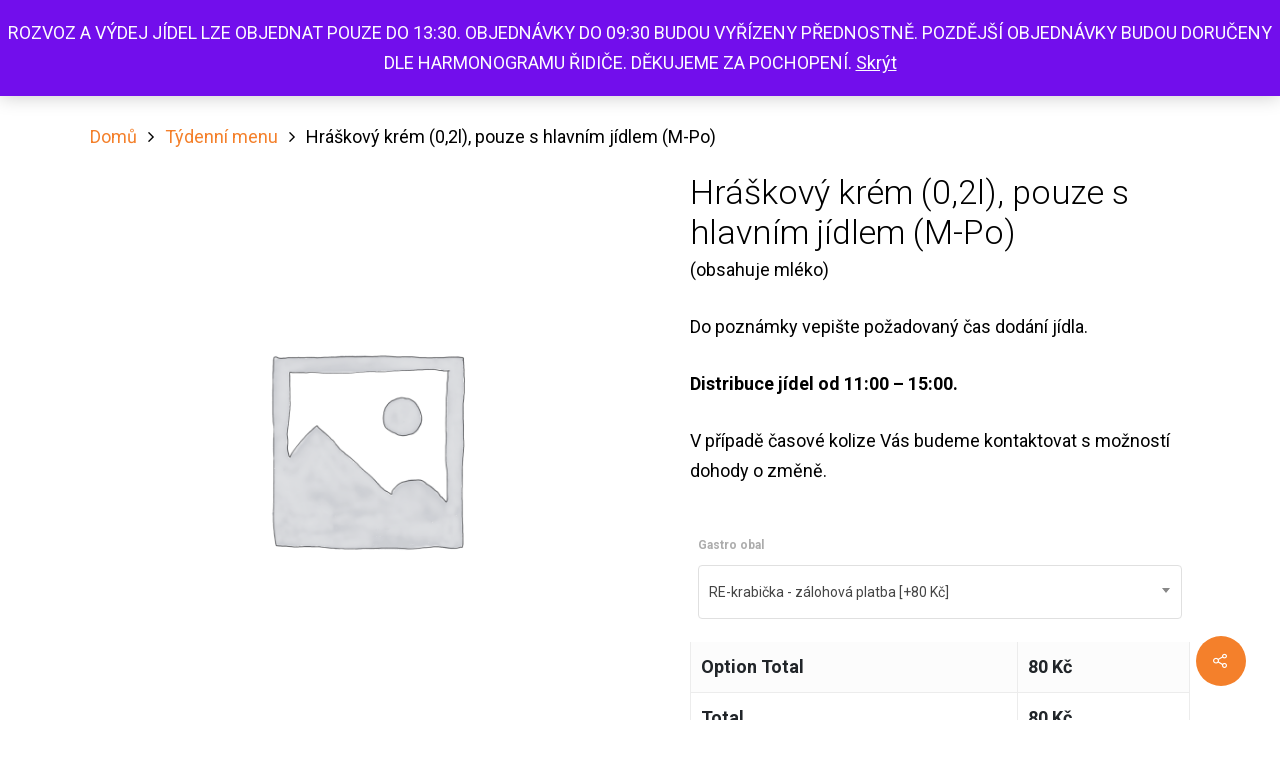

--- FILE ---
content_type: text/html; charset=UTF-8
request_url: https://vitalniobchod.cz/produkt/hraskovy-krem-02l-pouze-s-hlavnim-jidlem-m-po/
body_size: 24285
content:
<!DOCTYPE html>

<html lang="cs" class="no-js">
<head><style>img.lazy{min-height:1px}</style><link href="https://vitalniobchod.cz/wp-content/plugins/w3-total-cache/pub/js/lazyload.min.js" as="script">
	
	<meta charset="UTF-8">
	
	<meta name="viewport" content="width=device-width, initial-scale=1, maximum-scale=1, user-scalable=0" /><meta name='robots' content='index, follow, max-image-preview:large, max-snippet:-1, max-video-preview:-1' />
	<style>img:is([sizes="auto" i], [sizes^="auto," i]) { contain-intrinsic-size: 3000px 1500px }</style>
	<script>window._wca = window._wca || [];</script>

	<!-- This site is optimized with the Yoast SEO plugin v26.4 - https://yoast.com/wordpress/plugins/seo/ -->
	<title>Hráškový krém (0,2l), pouze s hlavním jídlem (M-Po) - Vitální obchod</title>
	<link rel="canonical" href="https://vitalniobchod.cz/produkt/hraskovy-krem-02l-pouze-s-hlavnim-jidlem-m-po/" />
	<meta property="og:locale" content="cs_CZ" />
	<meta property="og:type" content="article" />
	<meta property="og:title" content="Hráškový krém (0,2l), pouze s hlavním jídlem (M-Po) - Vitální obchod" />
	<meta property="og:description" content="(obsahuje mléko)  Do poznámky vepište požadovaný čas dodání jídla.  Distribuce jídel od 11:00 - 15:00.  V případě časové kolize Vás budeme kontaktovat s možností dohody o změně." />
	<meta property="og:url" content="https://vitalniobchod.cz/produkt/hraskovy-krem-02l-pouze-s-hlavnim-jidlem-m-po/" />
	<meta property="og:site_name" content="Vitální obchod" />
	<meta property="article:publisher" content="https://www.facebook.com/vitality.slezsko/" />
	<meta property="article:modified_time" content="2021-06-03T12:13:51+00:00" />
	<meta name="twitter:card" content="summary_large_image" />
	<script type="application/ld+json" class="yoast-schema-graph">{"@context":"https://schema.org","@graph":[{"@type":"WebPage","@id":"https://vitalniobchod.cz/produkt/hraskovy-krem-02l-pouze-s-hlavnim-jidlem-m-po/","url":"https://vitalniobchod.cz/produkt/hraskovy-krem-02l-pouze-s-hlavnim-jidlem-m-po/","name":"Hráškový krém (0,2l), pouze s hlavním jídlem (M-Po) - Vitální obchod","isPartOf":{"@id":"https://vitalniobchod.cz/#website"},"datePublished":"2020-12-13T15:03:20+00:00","dateModified":"2021-06-03T12:13:51+00:00","breadcrumb":{"@id":"https://vitalniobchod.cz/produkt/hraskovy-krem-02l-pouze-s-hlavnim-jidlem-m-po/#breadcrumb"},"inLanguage":"cs","potentialAction":[{"@type":"ReadAction","target":["https://vitalniobchod.cz/produkt/hraskovy-krem-02l-pouze-s-hlavnim-jidlem-m-po/"]}]},{"@type":"BreadcrumbList","@id":"https://vitalniobchod.cz/produkt/hraskovy-krem-02l-pouze-s-hlavnim-jidlem-m-po/#breadcrumb","itemListElement":[{"@type":"ListItem","position":1,"name":"Domů","item":"https://vitalniobchod.cz/"},{"@type":"ListItem","position":2,"name":"Obchod","item":"https://vitalniobchod.cz/obchod/"},{"@type":"ListItem","position":3,"name":"Hráškový krém (0,2l), pouze s hlavním jídlem (M-Po)"}]},{"@type":"WebSite","@id":"https://vitalniobchod.cz/#website","url":"https://vitalniobchod.cz/","name":"Vitální obchod","description":"Vše pro Vaši Vitalitu","publisher":{"@id":"https://vitalniobchod.cz/#organization"},"potentialAction":[{"@type":"SearchAction","target":{"@type":"EntryPoint","urlTemplate":"https://vitalniobchod.cz/?s={search_term_string}"},"query-input":{"@type":"PropertyValueSpecification","valueRequired":true,"valueName":"search_term_string"}}],"inLanguage":"cs"},{"@type":"Organization","@id":"https://vitalniobchod.cz/#organization","name":"VITALITY Slezsko, s.r.o.","url":"https://vitalniobchod.cz/","logo":{"@type":"ImageObject","inLanguage":"cs","@id":"https://vitalniobchod.cz/#/schema/logo/image/","url":"https://vitalniobchod.cz/wp-content/uploads/2020/11/cropped-vitalniobchod_logo-1.png","contentUrl":"https://vitalniobchod.cz/wp-content/uploads/2020/11/cropped-vitalniobchod_logo-1.png","width":512,"height":512,"caption":"VITALITY Slezsko, s.r.o."},"image":{"@id":"https://vitalniobchod.cz/#/schema/logo/image/"},"sameAs":["https://www.facebook.com/vitality.slezsko/","https://www.instagram.com/sportvitality/","https://www.youtube.com/channel/UC3nJGdl20sIPmTMgA6l3L0w"]}]}</script>
	<!-- / Yoast SEO plugin. -->


<link rel='dns-prefetch' href='//stats.wp.com' />
<link rel='dns-prefetch' href='//capi-automation.s3.us-east-2.amazonaws.com' />
<link rel='dns-prefetch' href='//fonts.googleapis.com' />
<link rel='dns-prefetch' href='//www.googletagmanager.com' />
<link rel='dns-prefetch' href='//pagead2.googlesyndication.com' />
<link rel='preconnect' href='//c0.wp.com' />
<link rel="alternate" type="application/rss+xml" title="Vitální obchod &raquo; RSS zdroj" href="https://vitalniobchod.cz/feed/" />
<link rel="alternate" type="application/rss+xml" title="Vitální obchod &raquo; RSS komentářů" href="https://vitalniobchod.cz/comments/feed/" />
		<style>
			.lazyload,
			.lazyloading {
				max-width: 100%;
			}
		</style>
		<script type="text/javascript">
/* <![CDATA[ */
window._wpemojiSettings = {"baseUrl":"https:\/\/s.w.org\/images\/core\/emoji\/16.0.1\/72x72\/","ext":".png","svgUrl":"https:\/\/s.w.org\/images\/core\/emoji\/16.0.1\/svg\/","svgExt":".svg","source":{"concatemoji":"https:\/\/vitalniobchod.cz\/wp-includes\/js\/wp-emoji-release.min.js?ver=6.8.3"}};
/*! This file is auto-generated */
!function(s,n){var o,i,e;function c(e){try{var t={supportTests:e,timestamp:(new Date).valueOf()};sessionStorage.setItem(o,JSON.stringify(t))}catch(e){}}function p(e,t,n){e.clearRect(0,0,e.canvas.width,e.canvas.height),e.fillText(t,0,0);var t=new Uint32Array(e.getImageData(0,0,e.canvas.width,e.canvas.height).data),a=(e.clearRect(0,0,e.canvas.width,e.canvas.height),e.fillText(n,0,0),new Uint32Array(e.getImageData(0,0,e.canvas.width,e.canvas.height).data));return t.every(function(e,t){return e===a[t]})}function u(e,t){e.clearRect(0,0,e.canvas.width,e.canvas.height),e.fillText(t,0,0);for(var n=e.getImageData(16,16,1,1),a=0;a<n.data.length;a++)if(0!==n.data[a])return!1;return!0}function f(e,t,n,a){switch(t){case"flag":return n(e,"\ud83c\udff3\ufe0f\u200d\u26a7\ufe0f","\ud83c\udff3\ufe0f\u200b\u26a7\ufe0f")?!1:!n(e,"\ud83c\udde8\ud83c\uddf6","\ud83c\udde8\u200b\ud83c\uddf6")&&!n(e,"\ud83c\udff4\udb40\udc67\udb40\udc62\udb40\udc65\udb40\udc6e\udb40\udc67\udb40\udc7f","\ud83c\udff4\u200b\udb40\udc67\u200b\udb40\udc62\u200b\udb40\udc65\u200b\udb40\udc6e\u200b\udb40\udc67\u200b\udb40\udc7f");case"emoji":return!a(e,"\ud83e\udedf")}return!1}function g(e,t,n,a){var r="undefined"!=typeof WorkerGlobalScope&&self instanceof WorkerGlobalScope?new OffscreenCanvas(300,150):s.createElement("canvas"),o=r.getContext("2d",{willReadFrequently:!0}),i=(o.textBaseline="top",o.font="600 32px Arial",{});return e.forEach(function(e){i[e]=t(o,e,n,a)}),i}function t(e){var t=s.createElement("script");t.src=e,t.defer=!0,s.head.appendChild(t)}"undefined"!=typeof Promise&&(o="wpEmojiSettingsSupports",i=["flag","emoji"],n.supports={everything:!0,everythingExceptFlag:!0},e=new Promise(function(e){s.addEventListener("DOMContentLoaded",e,{once:!0})}),new Promise(function(t){var n=function(){try{var e=JSON.parse(sessionStorage.getItem(o));if("object"==typeof e&&"number"==typeof e.timestamp&&(new Date).valueOf()<e.timestamp+604800&&"object"==typeof e.supportTests)return e.supportTests}catch(e){}return null}();if(!n){if("undefined"!=typeof Worker&&"undefined"!=typeof OffscreenCanvas&&"undefined"!=typeof URL&&URL.createObjectURL&&"undefined"!=typeof Blob)try{var e="postMessage("+g.toString()+"("+[JSON.stringify(i),f.toString(),p.toString(),u.toString()].join(",")+"));",a=new Blob([e],{type:"text/javascript"}),r=new Worker(URL.createObjectURL(a),{name:"wpTestEmojiSupports"});return void(r.onmessage=function(e){c(n=e.data),r.terminate(),t(n)})}catch(e){}c(n=g(i,f,p,u))}t(n)}).then(function(e){for(var t in e)n.supports[t]=e[t],n.supports.everything=n.supports.everything&&n.supports[t],"flag"!==t&&(n.supports.everythingExceptFlag=n.supports.everythingExceptFlag&&n.supports[t]);n.supports.everythingExceptFlag=n.supports.everythingExceptFlag&&!n.supports.flag,n.DOMReady=!1,n.readyCallback=function(){n.DOMReady=!0}}).then(function(){return e}).then(function(){var e;n.supports.everything||(n.readyCallback(),(e=n.source||{}).concatemoji?t(e.concatemoji):e.wpemoji&&e.twemoji&&(t(e.twemoji),t(e.wpemoji)))}))}((window,document),window._wpemojiSettings);
/* ]]> */
</script>
<style id='wp-emoji-styles-inline-css' type='text/css'>

	img.wp-smiley, img.emoji {
		display: inline !important;
		border: none !important;
		box-shadow: none !important;
		height: 1em !important;
		width: 1em !important;
		margin: 0 0.07em !important;
		vertical-align: -0.1em !important;
		background: none !important;
		padding: 0 !important;
	}
</style>
<link rel='stylesheet' id='wp-block-library-css' href='https://c0.wp.com/c/6.8.3/wp-includes/css/dist/block-library/style.min.css' type='text/css' media='all' />
<style id='classic-theme-styles-inline-css' type='text/css'>
/*! This file is auto-generated */
.wp-block-button__link{color:#fff;background-color:#32373c;border-radius:9999px;box-shadow:none;text-decoration:none;padding:calc(.667em + 2px) calc(1.333em + 2px);font-size:1.125em}.wp-block-file__button{background:#32373c;color:#fff;text-decoration:none}
</style>
<link rel='stylesheet' id='wp-components-css' href='https://c0.wp.com/c/6.8.3/wp-includes/css/dist/components/style.min.css' type='text/css' media='all' />
<link rel='stylesheet' id='wp-preferences-css' href='https://c0.wp.com/c/6.8.3/wp-includes/css/dist/preferences/style.min.css' type='text/css' media='all' />
<link rel='stylesheet' id='wp-block-editor-css' href='https://c0.wp.com/c/6.8.3/wp-includes/css/dist/block-editor/style.min.css' type='text/css' media='all' />
<link rel='stylesheet' id='popup-maker-block-library-style-css' href='https://vitalniobchod.cz/wp-content/plugins/popup-maker/dist/packages/block-library-style.css?ver=dbea705cfafe089d65f1' type='text/css' media='all' />
<link rel='stylesheet' id='mediaelement-css' href='https://c0.wp.com/c/6.8.3/wp-includes/js/mediaelement/mediaelementplayer-legacy.min.css' type='text/css' media='all' />
<link rel='stylesheet' id='wp-mediaelement-css' href='https://c0.wp.com/c/6.8.3/wp-includes/js/mediaelement/wp-mediaelement.min.css' type='text/css' media='all' />
<style id='jetpack-sharing-buttons-style-inline-css' type='text/css'>
.jetpack-sharing-buttons__services-list{display:flex;flex-direction:row;flex-wrap:wrap;gap:0;list-style-type:none;margin:5px;padding:0}.jetpack-sharing-buttons__services-list.has-small-icon-size{font-size:12px}.jetpack-sharing-buttons__services-list.has-normal-icon-size{font-size:16px}.jetpack-sharing-buttons__services-list.has-large-icon-size{font-size:24px}.jetpack-sharing-buttons__services-list.has-huge-icon-size{font-size:36px}@media print{.jetpack-sharing-buttons__services-list{display:none!important}}.editor-styles-wrapper .wp-block-jetpack-sharing-buttons{gap:0;padding-inline-start:0}ul.jetpack-sharing-buttons__services-list.has-background{padding:1.25em 2.375em}
</style>
<link rel='stylesheet' id='yith-wcan-shortcodes-css' href='https://vitalniobchod.cz/wp-content/plugins/yith-woocommerce-ajax-navigation/assets/css/shortcodes.css?ver=5.16.0' type='text/css' media='all' />
<style id='yith-wcan-shortcodes-inline-css' type='text/css'>
:root{
	--yith-wcan-filters_colors_titles: #434343;
	--yith-wcan-filters_colors_background: #FFFFFF;
	--yith-wcan-filters_colors_accent: #A7144C;
	--yith-wcan-filters_colors_accent_r: 167;
	--yith-wcan-filters_colors_accent_g: 20;
	--yith-wcan-filters_colors_accent_b: 76;
	--yith-wcan-color_swatches_border_radius: 100%;
	--yith-wcan-color_swatches_size: 30px;
	--yith-wcan-labels_style_background: #FFFFFF;
	--yith-wcan-labels_style_background_hover: #A7144C;
	--yith-wcan-labels_style_background_active: #A7144C;
	--yith-wcan-labels_style_text: #434343;
	--yith-wcan-labels_style_text_hover: #FFFFFF;
	--yith-wcan-labels_style_text_active: #FFFFFF;
	--yith-wcan-anchors_style_text: #434343;
	--yith-wcan-anchors_style_text_hover: #A7144C;
	--yith-wcan-anchors_style_text_active: #A7144C;
}
</style>
<style id='global-styles-inline-css' type='text/css'>
:root{--wp--preset--aspect-ratio--square: 1;--wp--preset--aspect-ratio--4-3: 4/3;--wp--preset--aspect-ratio--3-4: 3/4;--wp--preset--aspect-ratio--3-2: 3/2;--wp--preset--aspect-ratio--2-3: 2/3;--wp--preset--aspect-ratio--16-9: 16/9;--wp--preset--aspect-ratio--9-16: 9/16;--wp--preset--color--black: #000000;--wp--preset--color--cyan-bluish-gray: #abb8c3;--wp--preset--color--white: #ffffff;--wp--preset--color--pale-pink: #f78da7;--wp--preset--color--vivid-red: #cf2e2e;--wp--preset--color--luminous-vivid-orange: #ff6900;--wp--preset--color--luminous-vivid-amber: #fcb900;--wp--preset--color--light-green-cyan: #7bdcb5;--wp--preset--color--vivid-green-cyan: #00d084;--wp--preset--color--pale-cyan-blue: #8ed1fc;--wp--preset--color--vivid-cyan-blue: #0693e3;--wp--preset--color--vivid-purple: #9b51e0;--wp--preset--gradient--vivid-cyan-blue-to-vivid-purple: linear-gradient(135deg,rgba(6,147,227,1) 0%,rgb(155,81,224) 100%);--wp--preset--gradient--light-green-cyan-to-vivid-green-cyan: linear-gradient(135deg,rgb(122,220,180) 0%,rgb(0,208,130) 100%);--wp--preset--gradient--luminous-vivid-amber-to-luminous-vivid-orange: linear-gradient(135deg,rgba(252,185,0,1) 0%,rgba(255,105,0,1) 100%);--wp--preset--gradient--luminous-vivid-orange-to-vivid-red: linear-gradient(135deg,rgba(255,105,0,1) 0%,rgb(207,46,46) 100%);--wp--preset--gradient--very-light-gray-to-cyan-bluish-gray: linear-gradient(135deg,rgb(238,238,238) 0%,rgb(169,184,195) 100%);--wp--preset--gradient--cool-to-warm-spectrum: linear-gradient(135deg,rgb(74,234,220) 0%,rgb(151,120,209) 20%,rgb(207,42,186) 40%,rgb(238,44,130) 60%,rgb(251,105,98) 80%,rgb(254,248,76) 100%);--wp--preset--gradient--blush-light-purple: linear-gradient(135deg,rgb(255,206,236) 0%,rgb(152,150,240) 100%);--wp--preset--gradient--blush-bordeaux: linear-gradient(135deg,rgb(254,205,165) 0%,rgb(254,45,45) 50%,rgb(107,0,62) 100%);--wp--preset--gradient--luminous-dusk: linear-gradient(135deg,rgb(255,203,112) 0%,rgb(199,81,192) 50%,rgb(65,88,208) 100%);--wp--preset--gradient--pale-ocean: linear-gradient(135deg,rgb(255,245,203) 0%,rgb(182,227,212) 50%,rgb(51,167,181) 100%);--wp--preset--gradient--electric-grass: linear-gradient(135deg,rgb(202,248,128) 0%,rgb(113,206,126) 100%);--wp--preset--gradient--midnight: linear-gradient(135deg,rgb(2,3,129) 0%,rgb(40,116,252) 100%);--wp--preset--font-size--small: 13px;--wp--preset--font-size--medium: 20px;--wp--preset--font-size--large: 36px;--wp--preset--font-size--x-large: 42px;--wp--preset--spacing--20: 0.44rem;--wp--preset--spacing--30: 0.67rem;--wp--preset--spacing--40: 1rem;--wp--preset--spacing--50: 1.5rem;--wp--preset--spacing--60: 2.25rem;--wp--preset--spacing--70: 3.38rem;--wp--preset--spacing--80: 5.06rem;--wp--preset--shadow--natural: 6px 6px 9px rgba(0, 0, 0, 0.2);--wp--preset--shadow--deep: 12px 12px 50px rgba(0, 0, 0, 0.4);--wp--preset--shadow--sharp: 6px 6px 0px rgba(0, 0, 0, 0.2);--wp--preset--shadow--outlined: 6px 6px 0px -3px rgba(255, 255, 255, 1), 6px 6px rgba(0, 0, 0, 1);--wp--preset--shadow--crisp: 6px 6px 0px rgba(0, 0, 0, 1);}:where(.is-layout-flex){gap: 0.5em;}:where(.is-layout-grid){gap: 0.5em;}body .is-layout-flex{display: flex;}.is-layout-flex{flex-wrap: wrap;align-items: center;}.is-layout-flex > :is(*, div){margin: 0;}body .is-layout-grid{display: grid;}.is-layout-grid > :is(*, div){margin: 0;}:where(.wp-block-columns.is-layout-flex){gap: 2em;}:where(.wp-block-columns.is-layout-grid){gap: 2em;}:where(.wp-block-post-template.is-layout-flex){gap: 1.25em;}:where(.wp-block-post-template.is-layout-grid){gap: 1.25em;}.has-black-color{color: var(--wp--preset--color--black) !important;}.has-cyan-bluish-gray-color{color: var(--wp--preset--color--cyan-bluish-gray) !important;}.has-white-color{color: var(--wp--preset--color--white) !important;}.has-pale-pink-color{color: var(--wp--preset--color--pale-pink) !important;}.has-vivid-red-color{color: var(--wp--preset--color--vivid-red) !important;}.has-luminous-vivid-orange-color{color: var(--wp--preset--color--luminous-vivid-orange) !important;}.has-luminous-vivid-amber-color{color: var(--wp--preset--color--luminous-vivid-amber) !important;}.has-light-green-cyan-color{color: var(--wp--preset--color--light-green-cyan) !important;}.has-vivid-green-cyan-color{color: var(--wp--preset--color--vivid-green-cyan) !important;}.has-pale-cyan-blue-color{color: var(--wp--preset--color--pale-cyan-blue) !important;}.has-vivid-cyan-blue-color{color: var(--wp--preset--color--vivid-cyan-blue) !important;}.has-vivid-purple-color{color: var(--wp--preset--color--vivid-purple) !important;}.has-black-background-color{background-color: var(--wp--preset--color--black) !important;}.has-cyan-bluish-gray-background-color{background-color: var(--wp--preset--color--cyan-bluish-gray) !important;}.has-white-background-color{background-color: var(--wp--preset--color--white) !important;}.has-pale-pink-background-color{background-color: var(--wp--preset--color--pale-pink) !important;}.has-vivid-red-background-color{background-color: var(--wp--preset--color--vivid-red) !important;}.has-luminous-vivid-orange-background-color{background-color: var(--wp--preset--color--luminous-vivid-orange) !important;}.has-luminous-vivid-amber-background-color{background-color: var(--wp--preset--color--luminous-vivid-amber) !important;}.has-light-green-cyan-background-color{background-color: var(--wp--preset--color--light-green-cyan) !important;}.has-vivid-green-cyan-background-color{background-color: var(--wp--preset--color--vivid-green-cyan) !important;}.has-pale-cyan-blue-background-color{background-color: var(--wp--preset--color--pale-cyan-blue) !important;}.has-vivid-cyan-blue-background-color{background-color: var(--wp--preset--color--vivid-cyan-blue) !important;}.has-vivid-purple-background-color{background-color: var(--wp--preset--color--vivid-purple) !important;}.has-black-border-color{border-color: var(--wp--preset--color--black) !important;}.has-cyan-bluish-gray-border-color{border-color: var(--wp--preset--color--cyan-bluish-gray) !important;}.has-white-border-color{border-color: var(--wp--preset--color--white) !important;}.has-pale-pink-border-color{border-color: var(--wp--preset--color--pale-pink) !important;}.has-vivid-red-border-color{border-color: var(--wp--preset--color--vivid-red) !important;}.has-luminous-vivid-orange-border-color{border-color: var(--wp--preset--color--luminous-vivid-orange) !important;}.has-luminous-vivid-amber-border-color{border-color: var(--wp--preset--color--luminous-vivid-amber) !important;}.has-light-green-cyan-border-color{border-color: var(--wp--preset--color--light-green-cyan) !important;}.has-vivid-green-cyan-border-color{border-color: var(--wp--preset--color--vivid-green-cyan) !important;}.has-pale-cyan-blue-border-color{border-color: var(--wp--preset--color--pale-cyan-blue) !important;}.has-vivid-cyan-blue-border-color{border-color: var(--wp--preset--color--vivid-cyan-blue) !important;}.has-vivid-purple-border-color{border-color: var(--wp--preset--color--vivid-purple) !important;}.has-vivid-cyan-blue-to-vivid-purple-gradient-background{background: var(--wp--preset--gradient--vivid-cyan-blue-to-vivid-purple) !important;}.has-light-green-cyan-to-vivid-green-cyan-gradient-background{background: var(--wp--preset--gradient--light-green-cyan-to-vivid-green-cyan) !important;}.has-luminous-vivid-amber-to-luminous-vivid-orange-gradient-background{background: var(--wp--preset--gradient--luminous-vivid-amber-to-luminous-vivid-orange) !important;}.has-luminous-vivid-orange-to-vivid-red-gradient-background{background: var(--wp--preset--gradient--luminous-vivid-orange-to-vivid-red) !important;}.has-very-light-gray-to-cyan-bluish-gray-gradient-background{background: var(--wp--preset--gradient--very-light-gray-to-cyan-bluish-gray) !important;}.has-cool-to-warm-spectrum-gradient-background{background: var(--wp--preset--gradient--cool-to-warm-spectrum) !important;}.has-blush-light-purple-gradient-background{background: var(--wp--preset--gradient--blush-light-purple) !important;}.has-blush-bordeaux-gradient-background{background: var(--wp--preset--gradient--blush-bordeaux) !important;}.has-luminous-dusk-gradient-background{background: var(--wp--preset--gradient--luminous-dusk) !important;}.has-pale-ocean-gradient-background{background: var(--wp--preset--gradient--pale-ocean) !important;}.has-electric-grass-gradient-background{background: var(--wp--preset--gradient--electric-grass) !important;}.has-midnight-gradient-background{background: var(--wp--preset--gradient--midnight) !important;}.has-small-font-size{font-size: var(--wp--preset--font-size--small) !important;}.has-medium-font-size{font-size: var(--wp--preset--font-size--medium) !important;}.has-large-font-size{font-size: var(--wp--preset--font-size--large) !important;}.has-x-large-font-size{font-size: var(--wp--preset--font-size--x-large) !important;}
:where(.wp-block-post-template.is-layout-flex){gap: 1.25em;}:where(.wp-block-post-template.is-layout-grid){gap: 1.25em;}
:where(.wp-block-columns.is-layout-flex){gap: 2em;}:where(.wp-block-columns.is-layout-grid){gap: 2em;}
:root :where(.wp-block-pullquote){font-size: 1.5em;line-height: 1.6;}
</style>
<link rel='stylesheet' id='salient-social-css' href='https://vitalniobchod.cz/wp-content/plugins/salient-social/css/style.css?ver=1.1' type='text/css' media='all' />
<style id='salient-social-inline-css' type='text/css'>

  .sharing-default-minimal .nectar-love.loved,
  body .nectar-social[data-color-override="override"].fixed > a:before, 
  body .nectar-social[data-color-override="override"].fixed .nectar-social-inner a,
  .sharing-default-minimal .nectar-social[data-color-override="override"] .nectar-social-inner a:hover {
    background-color: #f4802b;
  }
  .nectar-social.hover .nectar-love.loved,
  .nectar-social.hover > .nectar-love-button a:hover,
  .nectar-social[data-color-override="override"].hover > div a:hover,
  #single-below-header .nectar-social[data-color-override="override"].hover > div a:hover,
  .nectar-social[data-color-override="override"].hover .share-btn:hover,
  .sharing-default-minimal .nectar-social[data-color-override="override"] .nectar-social-inner a {
    border-color: #f4802b;
  }
  #single-below-header .nectar-social.hover .nectar-love.loved i,
  #single-below-header .nectar-social.hover[data-color-override="override"] a:hover,
  #single-below-header .nectar-social.hover[data-color-override="override"] a:hover i,
  #single-below-header .nectar-social.hover .nectar-love-button a:hover i,
  .nectar-love:hover i,
  .hover .nectar-love:hover .total_loves,
  .nectar-love.loved i,
  .nectar-social.hover .nectar-love.loved .total_loves,
  .nectar-social.hover .share-btn:hover, 
  .nectar-social[data-color-override="override"].hover .nectar-social-inner a:hover,
  .nectar-social[data-color-override="override"].hover > div:hover span,
  .sharing-default-minimal .nectar-social[data-color-override="override"] .nectar-social-inner a:not(:hover) i,
  .sharing-default-minimal .nectar-social[data-color-override="override"] .nectar-social-inner a:not(:hover) {
    color: #f4802b;
  }
</style>
<link rel='stylesheet' id='ppom-tooltip-lib-css' href='https://vitalniobchod.cz/wp-content/plugins/woocommerce-product-addon/backend/assets/tooltip/tooltip.css?ver=1.0' type='text/css' media='all' />
<link rel='stylesheet' id='ppom-main-css' href='https://vitalniobchod.cz/wp-content/plugins/woocommerce-product-addon/css/ppom-style.css?ver=33.0.17' type='text/css' media='all' />
<link rel='stylesheet' id='ppom-sm-popup-css' href='https://vitalniobchod.cz/wp-content/plugins/woocommerce-product-addon/css/ppom-simple-popup.css?ver=33.0.17' type='text/css' media='all' />
<link rel='stylesheet' id='ppom-bootstrap-css' href='https://vitalniobchod.cz/wp-content/plugins/woocommerce-product-addon/css/bootstrap/bootstrap.css?ver=4.0.0' type='text/css' media='all' />
<link rel='stylesheet' id='ppom-bootstrap-modal-css' href='https://vitalniobchod.cz/wp-content/plugins/woocommerce-product-addon/css/bootstrap/bootstrap.modal.css?ver=4.0.0' type='text/css' media='all' />
<link rel='stylesheet' id='photoswipe-css' href='https://c0.wp.com/p/woocommerce/10.3.5/assets/css/photoswipe/photoswipe.min.css' type='text/css' media='all' />
<link rel='stylesheet' id='photoswipe-default-skin-css' href='https://c0.wp.com/p/woocommerce/10.3.5/assets/css/photoswipe/default-skin/default-skin.min.css' type='text/css' media='all' />
<link rel='stylesheet' id='woocommerce-layout-css' href='https://c0.wp.com/p/woocommerce/10.3.5/assets/css/woocommerce-layout.css' type='text/css' media='all' />
<style id='woocommerce-layout-inline-css' type='text/css'>

	.infinite-scroll .woocommerce-pagination {
		display: none;
	}
</style>
<link rel='stylesheet' id='woocommerce-smallscreen-css' href='https://c0.wp.com/p/woocommerce/10.3.5/assets/css/woocommerce-smallscreen.css' type='text/css' media='only screen and (max-width: 768px)' />
<link rel='stylesheet' id='woocommerce-general-css' href='https://c0.wp.com/p/woocommerce/10.3.5/assets/css/woocommerce.css' type='text/css' media='all' />
<style id='woocommerce-inline-inline-css' type='text/css'>
.woocommerce form .form-row .required { visibility: visible; }
</style>
<link rel='stylesheet' id='woo-gp-webpay-plugin-styles-css' href='https://vitalniobchod.cz/wp-content/plugins/woo-gpwebpay/public/assets/css/public.css?ver=2.0.12' type='text/css' media='all' />
<link rel='stylesheet' id='brands-styles-css' href='https://c0.wp.com/p/woocommerce/10.3.5/assets/css/brands.css' type='text/css' media='all' />
<link rel='stylesheet' id='font-awesome-css' href='https://vitalniobchod.cz/wp-content/themes/salient/css/font-awesome.min.css?ver=4.6.4' type='text/css' media='all' />
<style id='font-awesome-inline-css' type='text/css'>
[data-font="FontAwesome"]:before {font-family: 'FontAwesome' !important;content: attr(data-icon) !important;speak: none !important;font-weight: normal !important;font-variant: normal !important;text-transform: none !important;line-height: 1 !important;font-style: normal !important;-webkit-font-smoothing: antialiased !important;-moz-osx-font-smoothing: grayscale !important;}
</style>
<link rel='stylesheet' id='salient-grid-system-css' href='https://vitalniobchod.cz/wp-content/themes/salient/css/grid-system.css?ver=11.0.4' type='text/css' media='all' />
<link rel='stylesheet' id='main-styles-css' href='https://vitalniobchod.cz/wp-content/themes/salient/css/style.css?ver=11.0.4' type='text/css' media='all' />
<link rel='stylesheet' id='nectar-ocm-simple-css' href='https://vitalniobchod.cz/wp-content/themes/salient/css/off-canvas/simple-dropdown.css?ver=11.0.4' type='text/css' media='all' />
<link rel='stylesheet' id='nectar-single-styles-css' href='https://vitalniobchod.cz/wp-content/themes/salient/css/single.css?ver=11.0.4' type='text/css' media='all' />
<link rel='stylesheet' id='nectar-element-recent-posts-css' href='https://vitalniobchod.cz/wp-content/themes/salient/css/elements/element-recent-posts.css?ver=11.0.4' type='text/css' media='all' />
<link rel='stylesheet' id='fancyBox-css' href='https://vitalniobchod.cz/wp-content/themes/salient/css/plugins/jquery.fancybox.css?ver=3.3.1' type='text/css' media='all' />
<link rel='stylesheet' id='nectar_default_font_open_sans-css' href='https://fonts.googleapis.com/css?family=Open+Sans%3A300%2C400%2C600%2C700&#038;subset=latin%2Clatin-ext' type='text/css' media='all' />
<link rel='stylesheet' id='responsive-css' href='https://vitalniobchod.cz/wp-content/themes/salient/css/responsive.css?ver=11.0.4' type='text/css' media='all' />
<link rel='stylesheet' id='woocommerce-css' href='https://vitalniobchod.cz/wp-content/themes/salient/css/woocommerce.css?ver=11.0.4' type='text/css' media='all' />
<link rel='stylesheet' id='select2-css' href='https://c0.wp.com/p/woocommerce/10.3.5/assets/css/select2.css' type='text/css' media='all' />
<link rel='stylesheet' id='skin-material-css' href='https://vitalniobchod.cz/wp-content/themes/salient/css/skin-material.css?ver=11.0.4' type='text/css' media='all' />
<link rel='stylesheet' id='nectar-widget-posts-css' href='https://vitalniobchod.cz/wp-content/themes/salient/css/elements/widget-nectar-posts.css?ver=11.0.4' type='text/css' media='all' />
<link rel='stylesheet' id='dynamic-css-css' href='https://vitalniobchod.cz/wp-content/themes/salient/css/salient-dynamic-styles.css?ver=66890' type='text/css' media='all' />
<style id='dynamic-css-inline-css' type='text/css'>
#header-space{background-color:#ffffff}@media only screen and (min-width:1000px){body #ajax-content-wrap.no-scroll{min-height:calc(100vh - 82px);height:calc(100vh - 82px)!important;}}@media only screen and (min-width:1000px){#page-header-wrap.fullscreen-header,#page-header-wrap.fullscreen-header #page-header-bg,html:not(.nectar-box-roll-loaded) .nectar-box-roll > #page-header-bg.fullscreen-header,.nectar_fullscreen_zoom_recent_projects,#nectar_fullscreen_rows:not(.afterLoaded) > div{height:calc(100vh - 81px);}.wpb_row.vc_row-o-full-height.top-level,.wpb_row.vc_row-o-full-height.top-level > .col.span_12{min-height:calc(100vh - 81px);}html:not(.nectar-box-roll-loaded) .nectar-box-roll > #page-header-bg.fullscreen-header{top:82px;}.nectar-slider-wrap[data-fullscreen="true"]:not(.loaded),.nectar-slider-wrap[data-fullscreen="true"]:not(.loaded) .swiper-container{height:calc(100vh - 80px)!important;}.admin-bar .nectar-slider-wrap[data-fullscreen="true"]:not(.loaded),.admin-bar .nectar-slider-wrap[data-fullscreen="true"]:not(.loaded) .swiper-container{height:calc(100vh - 80px - 32px)!important;}}.woocommerce.single-product #single-meta{position:relative!important;top:0!important;margin:0;left:8px;height:auto;}.woocommerce.single-product #single-meta:after{display:block;content:" ";clear:both;height:1px;}.woocommerce ul.products li.product.material,.woocommerce-page ul.products li.product.material{background-color:#ffffff;}.woocommerce ul.products li.product.minimal .product-wrap,.woocommerce ul.products li.product.minimal .background-color-expand,.woocommerce-page ul.products li.product.minimal .product-wrap,.woocommerce-page ul.products li.product.minimal .background-color-expand{background-color:#ffffff;}
</style>
<link rel='stylesheet' id='redux-google-fonts-salient_redux-css' href='https://fonts.googleapis.com/css?family=Roboto%3A500%2C400%2C300%2C700%7CMerriweather%3A400italic%7CMontserrat%3A500&#038;subset=latin-ext%2Clatin&#038;ver=1734275575' type='text/css' media='all' />
<script type="text/javascript" src="https://c0.wp.com/c/6.8.3/wp-includes/js/jquery/jquery.min.js" id="jquery-core-js"></script>
<script type="text/javascript" src="https://c0.wp.com/c/6.8.3/wp-includes/js/jquery/jquery-migrate.min.js" id="jquery-migrate-js"></script>
<script type="text/javascript" src="https://c0.wp.com/p/woocommerce/10.3.5/assets/js/jquery-blockui/jquery.blockUI.min.js" id="wc-jquery-blockui-js" data-wp-strategy="defer"></script>
<script type="text/javascript" id="wc-add-to-cart-js-extra">
/* <![CDATA[ */
var wc_add_to_cart_params = {"ajax_url":"\/wp-admin\/admin-ajax.php","wc_ajax_url":"\/?wc-ajax=%%endpoint%%","i18n_view_cart":"Zobrazit ko\u0161\u00edk","cart_url":"https:\/\/vitalniobchod.cz\/kosik\/","is_cart":"","cart_redirect_after_add":"no"};
/* ]]> */
</script>
<script type="text/javascript" src="https://c0.wp.com/p/woocommerce/10.3.5/assets/js/frontend/add-to-cart.min.js" id="wc-add-to-cart-js" data-wp-strategy="defer"></script>
<script type="text/javascript" src="https://c0.wp.com/p/woocommerce/10.3.5/assets/js/zoom/jquery.zoom.min.js" id="wc-zoom-js" defer="defer" data-wp-strategy="defer"></script>
<script type="text/javascript" src="https://c0.wp.com/p/woocommerce/10.3.5/assets/js/flexslider/jquery.flexslider.min.js" id="wc-flexslider-js" defer="defer" data-wp-strategy="defer"></script>
<script type="text/javascript" src="https://c0.wp.com/p/woocommerce/10.3.5/assets/js/photoswipe/photoswipe.min.js" id="wc-photoswipe-js" defer="defer" data-wp-strategy="defer"></script>
<script type="text/javascript" src="https://c0.wp.com/p/woocommerce/10.3.5/assets/js/photoswipe/photoswipe-ui-default.min.js" id="wc-photoswipe-ui-default-js" defer="defer" data-wp-strategy="defer"></script>
<script type="text/javascript" id="wc-single-product-js-extra">
/* <![CDATA[ */
var wc_single_product_params = {"i18n_required_rating_text":"Zvolte pros\u00edm hodnocen\u00ed","i18n_rating_options":["1 z 5 hv\u011bzdi\u010dek","2 ze 5 hv\u011bzdi\u010dek","3 ze 5 hv\u011bzdi\u010dek","4 ze 5 hv\u011bzdi\u010dek","5 z 5 hv\u011bzdi\u010dek"],"i18n_product_gallery_trigger_text":"Zobrazit galerii p\u0159es celou obrazovku","review_rating_required":"yes","flexslider":{"rtl":false,"animation":"slide","smoothHeight":true,"directionNav":false,"controlNav":"thumbnails","slideshow":false,"animationSpeed":500,"animationLoop":false,"allowOneSlide":false},"zoom_enabled":"1","zoom_options":[],"photoswipe_enabled":"1","photoswipe_options":{"shareEl":false,"closeOnScroll":false,"history":false,"hideAnimationDuration":0,"showAnimationDuration":0},"flexslider_enabled":"1"};
/* ]]> */
</script>
<script type="text/javascript" src="https://c0.wp.com/p/woocommerce/10.3.5/assets/js/frontend/single-product.min.js" id="wc-single-product-js" defer="defer" data-wp-strategy="defer"></script>
<script type="text/javascript" src="https://c0.wp.com/p/woocommerce/10.3.5/assets/js/js-cookie/js.cookie.min.js" id="wc-js-cookie-js" defer="defer" data-wp-strategy="defer"></script>
<script type="text/javascript" id="woocommerce-js-extra">
/* <![CDATA[ */
var woocommerce_params = {"ajax_url":"\/wp-admin\/admin-ajax.php","wc_ajax_url":"\/?wc-ajax=%%endpoint%%","i18n_password_show":"Zobrazit heslo","i18n_password_hide":"Skr\u00fdt heslo"};
/* ]]> */
</script>
<script type="text/javascript" src="https://c0.wp.com/p/woocommerce/10.3.5/assets/js/frontend/woocommerce.min.js" id="woocommerce-js" defer="defer" data-wp-strategy="defer"></script>
<script type="text/javascript" src="https://vitalniobchod.cz/wp-content/plugins/js_composer_salient/assets/js/vendors/woocommerce-add-to-cart.js?ver=6.1" id="vc_woocommerce-add-to-cart-js-js"></script>
<script type="text/javascript" src="https://c0.wp.com/p/woocommerce/10.3.5/assets/js/select2/select2.full.min.js" id="wc-select2-js" defer="defer" data-wp-strategy="defer"></script>
<script type="text/javascript" src="https://stats.wp.com/s-202548.js" id="woocommerce-analytics-js" defer="defer" data-wp-strategy="defer"></script>
<link rel="https://api.w.org/" href="https://vitalniobchod.cz/wp-json/" /><link rel="alternate" title="JSON" type="application/json" href="https://vitalniobchod.cz/wp-json/wp/v2/product/4959" /><link rel="EditURI" type="application/rsd+xml" title="RSD" href="https://vitalniobchod.cz/xmlrpc.php?rsd" />
<meta name="generator" content="WordPress 6.8.3" />
<meta name="generator" content="WooCommerce 10.3.5" />
<link rel='shortlink' href='https://vitalniobchod.cz/?p=4959' />
<link rel="alternate" title="oEmbed (JSON)" type="application/json+oembed" href="https://vitalniobchod.cz/wp-json/oembed/1.0/embed?url=https%3A%2F%2Fvitalniobchod.cz%2Fprodukt%2Fhraskovy-krem-02l-pouze-s-hlavnim-jidlem-m-po%2F" />
<link rel="alternate" title="oEmbed (XML)" type="text/xml+oembed" href="https://vitalniobchod.cz/wp-json/oembed/1.0/embed?url=https%3A%2F%2Fvitalniobchod.cz%2Fprodukt%2Fhraskovy-krem-02l-pouze-s-hlavnim-jidlem-m-po%2F&#038;format=xml" />
<meta name="generator" content="Site Kit by Google 1.166.0" />	<style>img#wpstats{display:none}</style>
				<script>
			document.documentElement.className = document.documentElement.className.replace('no-js', 'js');
		</script>
				<style>
			.no-js img.lazyload {
				display: none;
			}

			figure.wp-block-image img.lazyloading {
				min-width: 150px;
			}

			.lazyload,
			.lazyloading {
				--smush-placeholder-width: 100px;
				--smush-placeholder-aspect-ratio: 1/1;
				width: var(--smush-image-width, var(--smush-placeholder-width)) !important;
				aspect-ratio: var(--smush-image-aspect-ratio, var(--smush-placeholder-aspect-ratio)) !important;
			}

						.lazyload, .lazyloading {
				opacity: 0;
			}

			.lazyloaded {
				opacity: 1;
				transition: opacity 400ms;
				transition-delay: 0ms;
			}

					</style>
		<script type="text/javascript"> var root = document.getElementsByTagName( "html" )[0]; root.setAttribute( "class", "js" ); </script>	<noscript><style>.woocommerce-product-gallery{ opacity: 1 !important; }</style></noscript>
	
<!-- Google AdSense meta tags added by Site Kit -->
<meta name="google-adsense-platform-account" content="ca-host-pub-2644536267352236">
<meta name="google-adsense-platform-domain" content="sitekit.withgoogle.com">
<!-- End Google AdSense meta tags added by Site Kit -->
<style type="text/css">.recentcomments a{display:inline !important;padding:0 !important;margin:0 !important;}</style>			<script  type="text/javascript">
				!function(f,b,e,v,n,t,s){if(f.fbq)return;n=f.fbq=function(){n.callMethod?
					n.callMethod.apply(n,arguments):n.queue.push(arguments)};if(!f._fbq)f._fbq=n;
					n.push=n;n.loaded=!0;n.version='2.0';n.queue=[];t=b.createElement(e);t.async=!0;
					t.src=v;s=b.getElementsByTagName(e)[0];s.parentNode.insertBefore(t,s)}(window,
					document,'script','https://connect.facebook.net/en_US/fbevents.js');
			</script>
			<!-- WooCommerce Facebook Integration Begin -->
			<script  type="text/javascript">

				fbq('init', '184584222092435', {}, {
    "agent": "woocommerce_0-10.3.5-3.5.14"
});

				document.addEventListener( 'DOMContentLoaded', function() {
					// Insert placeholder for events injected when a product is added to the cart through AJAX.
					document.body.insertAdjacentHTML( 'beforeend', '<div class=\"wc-facebook-pixel-event-placeholder\"></div>' );
				}, false );

			</script>
			<!-- WooCommerce Facebook Integration End -->
			<meta name="generator" content="Powered by WPBakery Page Builder - drag and drop page builder for WordPress."/>

<!-- Google Tag Manager snippet added by Site Kit -->
<script type="text/javascript">
/* <![CDATA[ */

			( function( w, d, s, l, i ) {
				w[l] = w[l] || [];
				w[l].push( {'gtm.start': new Date().getTime(), event: 'gtm.js'} );
				var f = d.getElementsByTagName( s )[0],
					j = d.createElement( s ), dl = l != 'dataLayer' ? '&l=' + l : '';
				j.async = true;
				j.src = 'https://www.googletagmanager.com/gtm.js?id=' + i + dl;
				f.parentNode.insertBefore( j, f );
			} )( window, document, 'script', 'dataLayer', 'GTM-K6R4LNF' );
			
/* ]]> */
</script>

<!-- End Google Tag Manager snippet added by Site Kit -->

<!-- Google AdSense snippet added by Site Kit -->
<script type="text/javascript" async="async" src="https://pagead2.googlesyndication.com/pagead/js/adsbygoogle.js?client=ca-pub-4344425790792978&amp;host=ca-host-pub-2644536267352236" crossorigin="anonymous"></script>

<!-- End Google AdSense snippet added by Site Kit -->
<link rel="icon" href="https://vitalniobchod.cz/wp-content/uploads/2020/11/cropped-vitalniobchod_logo-1-32x32.png" sizes="32x32" />
<link rel="icon" href="https://vitalniobchod.cz/wp-content/uploads/2020/11/cropped-vitalniobchod_logo-1-192x192.png" sizes="192x192" />
<link rel="apple-touch-icon" href="https://vitalniobchod.cz/wp-content/uploads/2020/11/cropped-vitalniobchod_logo-1-180x180.png" />
<meta name="msapplication-TileImage" content="https://vitalniobchod.cz/wp-content/uploads/2020/11/cropped-vitalniobchod_logo-1-270x270.png" />
<noscript><style> .wpb_animate_when_almost_visible { opacity: 1; }</style></noscript>	
</head>


<body data-rsssl=1 class="wp-singular product-template-default single single-product postid-4959 wp-theme-salient theme-salient woocommerce woocommerce-page woocommerce-demo-store woocommerce-no-js yith-wcan-free material wpb-js-composer js-comp-ver-6.1 vc_responsive" data-footer-reveal="1" data-footer-reveal-shadow="none" data-header-format="centered-menu" data-body-border="off" data-boxed-style="" data-header-breakpoint="1000" data-dropdown-style="minimal" data-cae="easeOutQuart" data-cad="700" data-megamenu-width="full-width" data-aie="none" data-ls="fancybox" data-apte="standard" data-hhun="0" data-fancy-form-rcs="1" data-form-style="default" data-form-submit="regular" data-is="minimal" data-button-style="default" data-user-account-button="true" data-flex-cols="true" data-col-gap="default" data-header-inherit-rc="false" data-header-search="true" data-animated-anchors="true" data-ajax-transitions="false" data-full-width-header="true" data-slide-out-widget-area="true" data-slide-out-widget-area-style="simple" data-user-set-ocm="off" data-loading-animation="none" data-bg-header="false" data-responsive="1" data-ext-responsive="true" data-header-resize="0" data-header-color="custom" data-cart="true" data-remove-m-parallax="" data-remove-m-video-bgs="" data-force-header-trans-color="light" data-smooth-scrolling="0" data-permanent-transparent="false" >
	
	<script type="text/javascript"> if(navigator.userAgent.match(/(Android|iPod|iPhone|iPad|BlackBerry|IEMobile|Opera Mini)/)) { document.body.className += " using-mobile-browser "; } </script><div class="ocm-effect-wrap"><div class="ocm-effect-wrap-inner">	
	<div id="header-space"  data-header-mobile-fixed='1'></div> 
	
		
	<div id="header-outer" data-has-menu="true" data-has-buttons="yes" data-using-pr-menu="false" data-mobile-fixed="1" data-ptnm="false" data-lhe="animated_underline" data-user-set-bg="#000000" data-format="centered-menu" data-permanent-transparent="false" data-megamenu-rt="1" data-remove-fixed="0" data-header-resize="0" data-cart="true" data-transparency-option="" data-box-shadow="none" data-shrink-num="6" data-using-secondary="0" data-using-logo="1" data-logo-height="34" data-m-logo-height="24" data-padding="24" data-full-width="true" data-condense="false" >
		
		
<div id="search-outer" class="nectar">
	<div id="search">
		<div class="container">
			 <div id="search-box">
				 <div class="inner-wrap">
					 <div class="col span_12">
						  <form role="search" action="https://vitalniobchod.cz/" method="GET">
														 <input type="text" name="s" id="s" value="" placeholder="Co hledáte?" /> 
							 								
						<span>Klikněte ENTER pro vyhledání nebo ESC pro zrušení vyhledávání.</span>						</form>
					</div><!--/span_12-->
				</div><!--/inner-wrap-->
			 </div><!--/search-box-->
			 <div id="close"><a href="#">
				<span class="close-wrap"> <span class="close-line close-line1"></span> <span class="close-line close-line2"></span> </span>				 </a></div>
		 </div><!--/container-->
	</div><!--/search-->
</div><!--/search-outer-->

<header id="top">
	<div class="container">
		<div class="row">
			<div class="col span_3">
				<a id="logo" href="https://vitalniobchod.cz" data-supplied-ml-starting-dark="false" data-supplied-ml-starting="false" data-supplied-ml="false" >
					<img class="stnd default-logo lazyload" alt="Vitální obchod" data-src="https://vitalniobchod.cz/wp-content/uploads/2020/03/2-dark.png" data-srcset="https://vitalniobchod.cz/wp-content/uploads/2020/03/2-dark.png 1x, https://vitalniobchod.cz/wp-content/uploads/2020/03/retina-dark.png 2x" src="[data-uri]" style="--smush-placeholder-width: 428px; --smush-placeholder-aspect-ratio: 428/50;" /> 
				</a>
				
							</div><!--/span_3-->
			
			<div class="col span_9 col_last">
									<a class="mobile-search" href="#searchbox"><span class="nectar-icon icon-salient-search" aria-hidden="true"></span></a>
										<a class="mobile-user-account" href="https://vitalniobchod.cz/muj-ucet/"><span class="normal icon-salient-m-user" aria-hidden="true"></span></a>
											
						<a id="mobile-cart-link" href="https://vitalniobchod.cz/kosik/"><i class="icon-salient-cart"></i><div class="cart-wrap"><span>0 </span></div></a>
											<div class="slide-out-widget-area-toggle mobile-icon simple" data-icon-animation="simple-transform">
						<div> <a href="#sidewidgetarea" aria-label="Navigation Menu" aria-expanded="false" class="closed using-label">
							<i class="label">Menu</i><span aria-hidden="true"> <i class="lines-button x2"> <i class="lines"></i> </i> </span>
						</a></div> 
					</div>
								
									
					<nav>
						
						<ul class="sf-menu">	
							<li id="menu-item-3094" class="menu-item menu-item-type-post_type menu-item-object-page menu-item-home menu-item-3094"><a href="https://vitalniobchod.cz/">Úvod</a></li>
<li id="menu-item-3266" class="menu-item menu-item-type-post_type menu-item-object-page menu-item-has-children current_page_parent menu-item-3266"><a href="https://vitalniobchod.cz/obchod/">Naše nabídka</a>
<ul class="sub-menu">
	<li id="menu-item-3367" class="menu-item menu-item-type-taxonomy menu-item-object-product_cat current-product-ancestor current-menu-parent current-product-parent menu-item-3367"><a href="https://vitalniobchod.cz/kategorie-produktu/tydenni_menu/">Týdenní menu</a></li>
	<li id="menu-item-5247" class="menu-item menu-item-type-custom menu-item-object-custom menu-item-5247"><a href="https://vitalniobchod.cz/kategorie-produktu/gastro_nabidka/">Stálé menu</a></li>
	<li id="menu-item-7954" class="menu-item menu-item-type-taxonomy menu-item-object-product_cat menu-item-7954"><a href="https://vitalniobchod.cz/kategorie-produktu/catering/">Catering</a></li>
	<li id="menu-item-3370" class="menu-item menu-item-type-taxonomy menu-item-object-product_cat menu-item-3370"><a href="https://vitalniobchod.cz/kategorie-produktu/korytka/">Korýtka a raut</a></li>
	<li id="menu-item-14681" class="menu-item menu-item-type-custom menu-item-object-custom menu-item-14681"><a href="https://vitalniobchod.cz/produkt/teply-raut/">Teplý raut</a></li>
	<li id="menu-item-4438" class="menu-item menu-item-type-taxonomy menu-item-object-product_cat menu-item-4438"><a href="https://vitalniobchod.cz/kategorie-produktu/dezerty/">Dezerty</a></li>
	<li id="menu-item-3384" class="menu-item menu-item-type-taxonomy menu-item-object-product_cat menu-item-3384"><a href="https://vitalniobchod.cz/kategorie-produktu/domaci-produkty/">Domácí produkty</a></li>
	<li id="menu-item-3484" class="menu-item menu-item-type-taxonomy menu-item-object-product_cat menu-item-3484"><a href="https://vitalniobchod.cz/kategorie-produktu/viny_destilaty_napoje/">Víno</a></li>
	<li id="menu-item-3485" class="menu-item menu-item-type-taxonomy menu-item-object-product_cat menu-item-3485"><a href="https://vitalniobchod.cz/kategorie-produktu/darkove_poukazy/">Dárkové poukazy</a></li>
</ul>
</li>
<li id="menu-item-3163" class="menu-item menu-item-type-post_type menu-item-object-page menu-item-3163"><a href="https://vitalniobchod.cz/obchodni-podminky/">Obchodní podmínky</a></li>
<li id="menu-item-3095" class="menu-item menu-item-type-post_type menu-item-object-page menu-item-3095"><a href="https://vitalniobchod.cz/kontakt/">Kontakt</a></li>
						</ul>
						

													<ul class="buttons sf-menu" data-user-set-ocm="off">
								
								<li id="social-in-menu" class="button_social_group"><a target="_blank" href="https://www.facebook.com/vitality.slezsko/"><i class="fa fa-facebook"></i> </a><a target="_blank" href="https://www.youtube.com/user/vitalityslezsko"><i class="fa fa-youtube-play"></i> </a><a target="_blank" href="https://www.instagram.com/sportvitality/"><i class="fa fa-instagram"></i> </a></li><li id="search-btn"><div><a href="#searchbox"><span class="icon-salient-search" aria-hidden="true"></span></a></div> </li><li id="nectar-user-account"><div><a href="https://vitalniobchod.cz/muj-ucet/"><span class="icon-salient-m-user" aria-hidden="true"></span></a></div> </li><li class="nectar-woo-cart">				
			<div class="cart-outer" data-user-set-ocm="off" data-cart-style="dropdown">
				<div class="cart-menu-wrap">
					<div class="cart-menu">
						<a class="cart-contents" href="https://vitalniobchod.cz/kosik/"><div class="cart-icon-wrap"><i class="icon-salient-cart"></i> <div class="cart-wrap"><span>0 </span></div> </div></a>
					</div>
				</div>
				
				<div class="cart-notification">
					<span class="item-name"></span> was successfully added to your cart.				</div>
				
				<div class="widget woocommerce widget_shopping_cart"><h2 class="widgettitle">Košík</h2><div class="widget_shopping_cart_content"></div></div>					
			</div>
				
			</li>								
							</ul>
												
					</nav>
					
					<div class="logo-spacing" data-using-image="true"><img class="hidden-logo lazyload" alt="Vitální obchod" data-src="https://vitalniobchod.cz/wp-content/uploads/2020/03/2-dark.png" src="[data-uri]" style="--smush-placeholder-width: 428px; --smush-placeholder-aspect-ratio: 428/50;" /></div>					
				</div><!--/span_9-->
				
								
			</div><!--/row-->
			
<div id="mobile-menu" data-mobile-fixed="1">    
	
	<div class="inner">
		
				
		<div class="menu-items-wrap" data-has-secondary-text="false">
			
			<ul>
				<li class="menu-item menu-item-type-post_type menu-item-object-page menu-item-home menu-item-3094"><a href="https://vitalniobchod.cz/">Úvod</a></li>
<li class="menu-item menu-item-type-post_type menu-item-object-page menu-item-has-children current_page_parent menu-item-3266"><a href="https://vitalniobchod.cz/obchod/">Naše nabídka</a>
<ul class="sub-menu">
	<li class="menu-item menu-item-type-taxonomy menu-item-object-product_cat current-product-ancestor current-menu-parent current-product-parent menu-item-3367"><a href="https://vitalniobchod.cz/kategorie-produktu/tydenni_menu/">Týdenní menu</a></li>
	<li class="menu-item menu-item-type-custom menu-item-object-custom menu-item-5247"><a href="https://vitalniobchod.cz/kategorie-produktu/gastro_nabidka/">Stálé menu</a></li>
	<li class="menu-item menu-item-type-taxonomy menu-item-object-product_cat menu-item-7954"><a href="https://vitalniobchod.cz/kategorie-produktu/catering/">Catering</a></li>
	<li class="menu-item menu-item-type-taxonomy menu-item-object-product_cat menu-item-3370"><a href="https://vitalniobchod.cz/kategorie-produktu/korytka/">Korýtka a raut</a></li>
	<li class="menu-item menu-item-type-custom menu-item-object-custom menu-item-14681"><a href="https://vitalniobchod.cz/produkt/teply-raut/">Teplý raut</a></li>
	<li class="menu-item menu-item-type-taxonomy menu-item-object-product_cat menu-item-4438"><a href="https://vitalniobchod.cz/kategorie-produktu/dezerty/">Dezerty</a></li>
	<li class="menu-item menu-item-type-taxonomy menu-item-object-product_cat menu-item-3384"><a href="https://vitalniobchod.cz/kategorie-produktu/domaci-produkty/">Domácí produkty</a></li>
	<li class="menu-item menu-item-type-taxonomy menu-item-object-product_cat menu-item-3484"><a href="https://vitalniobchod.cz/kategorie-produktu/viny_destilaty_napoje/">Víno</a></li>
	<li class="menu-item menu-item-type-taxonomy menu-item-object-product_cat menu-item-3485"><a href="https://vitalniobchod.cz/kategorie-produktu/darkove_poukazy/">Dárkové poukazy</a></li>
</ul>
</li>
<li class="menu-item menu-item-type-post_type menu-item-object-page menu-item-3163"><a href="https://vitalniobchod.cz/obchodni-podminky/">Obchodní podmínky</a></li>
<li class="menu-item menu-item-type-post_type menu-item-object-page menu-item-3095"><a href="https://vitalniobchod.cz/kontakt/">Kontakt</a></li>
				
				 
			</ul>
			
						
		</div><!--/menu-items-wrap-->
		
		<div class="below-menu-items-wrap">
			<ul class="off-canvas-social-links"><li><a target="_blank" href="https://www.facebook.com/vitality.slezsko/"><i class="fa fa-facebook"></i></a></li><li><a target="_blank" href="https://www.youtube.com/user/vitalityslezsko"><i class="fa fa-youtube-play"></i></a></li><li><a target="_blank" href="https://www.instagram.com/sportvitality/"><i class="fa fa-instagram"></i></a></li><li><a target="_blank" href="http://+420732920550"><i class="fa fa-phone"></i></a></li><li><a target="_blank" href="mailto:karel.kozielek@vitalityslezsko.cz"><i class="fa fa-envelope"></i></a></li></ul>		</div><!--/below-menu-items-wrap-->
	
	</div><!--/inner-->
	
</div><!--/mobile-menu-->
		</div><!--/container-->
	</header>
		
	</div>
	
		
	<div id="ajax-content-wrap">
		
		
	<div class="container-wrap" data-midnight="dark"><div class="container main-content"><div class="row"><div class="nectar-shop-header"></div><nav class="woocommerce-breadcrumb" aria-label="Breadcrumb"><a href="https://vitalniobchod.cz">Domů</a> <i class="fa fa-angle-right"></i> <a href="https://vitalniobchod.cz/kategorie-produktu/tydenni_menu/">Týdenní menu</a> <i class="fa fa-angle-right"></i> Hráškový krém (0,2l), pouze s hlavním jídlem (M-Po)</nav>
					
			<div class="woocommerce-notices-wrapper"></div>
	<div itemscope data-project-style="minimal" data-hide-product-sku="1" data-gallery-style="ios_slider" data-tab-pos="fullwidth" id="product-4959" class="product type-product post-4959 status-publish first instock product_cat-tydenni_menu taxable shipping-taxable purchasable product-type-simple">

	<div class='span_5 col single-product-main-image'>

    <div class="images" data-has-gallery-imgs="false">

    	<div class="flickity product-slider woocommerce-product-gallery">

			<div class="slider generate-markup">

				<div class="slide"><img data-src="https://vitalniobchod.cz/wp-content/uploads/woocommerce-placeholder-600x600.png" alt="Zástupný symbol" src="[data-uri]" class="lazyload" style="--smush-placeholder-width: 600px; --smush-placeholder-aspect-ratio: 600/600;" /></div>			
			</div>
         	
    	
		</div>
		
	</div>

        		
	 
</div>
	<div class="summary entry-summary">

		<h1 class="product_title entry-title">Hráškový krém (0,2l), pouze s hlavním jídlem (M-Po)</h1><p class="price"></p>
<div class="woocommerce-product-details__short-description">
	<p>(obsahuje mléko)</p>
<p>Do poznámky vepište požadovaný čas dodání jídla.</p>
<p><strong>Distribuce jídel od 11:00 &#8211; 15:00.</strong></p>
<p>V případě časové kolize Vás budeme kontaktovat s možností dohody o změně.</p>
</div>

	
	<form class="cart" action="https://vitalniobchod.cz/produkt/hraskovy-krem-02l-pouze-s-hlavnim-jidlem-m-po/" method="post" enctype='multipart/form-data'>
		
<div id="ppom-box-10" class="ppom-wrapper">


	<!-- Display price table before fields -->
	
	<!-- Render hidden inputs -->
	
<input type="hidden" id="ppom_product_price" value="0">

<!-- it is setting price to be used for dymanic prices in script.js -->
<input type="hidden" name="ppom[fields][id]" id="ppom_productmeta_id" value="10">

<input type="hidden" name="ppom_product_id" id="ppom_product_id" value="4959">

<!-- Manage conditional hidden fields to skip validation -->
<input type="hidden" name="ppom[conditionally_hidden]" id="conditionally_hidden">

<!-- Option price hidden input: ppom-price.js -->
<input type="hidden" name="ppom[ppom_option_price]" id="ppom_option_price">

<input type="hidden" name="ppom_cart_key" value="">

<input type="hidden" name="add-to-cart" value="4959"/>

<div id="ppom-price-cloner-wrapper">
	<span id="ppom-price-cloner">
		<span class="ppom-price"></span>&nbsp;&#75;&#269;	</span>
</div>
			<div class="form-row ppom-rendering-fields align-items-center ppom-section-collapse">

			
			<div data-data_name=gastro_obal  data-type="select" class="ppom-field-wrapper ppom-col col-md-12 gastro_obal ppom-wrapper_outer-gastro_obal ppom-id-10 ppom-c-show">
<div class="form-group ppom-input-gastro_obal">

	<!-- if title of field exist -->
			<label class="form-control-label"
			   for="gastro_obal">Gastro obal</label>
	
	<select
			id="gastro_obal"
			name="ppom[fields][gastro_obal]"
			class="select ppom-input form-select"
			data-data_name="gastro_obal"
			
			data-errormsg=""	>

		
			<option
					value="RE-krabička - zálohová platba"
					class="ppom-option-re_krabi_ka___z_lohov__platba ppom-simple-option "
					data-price="80"
					data-optionid="re_krabi_ka___z_lohov__platba"
					data-percent=""
					data-label="RE-krabička - zálohová platba"
					data-title="Gastro obal"
					data-onetime=""
					data-taxable=""
					data-without_tax=""
					data-data_name="gastro_obal"
					data-option_weight=""
								>RE-krabička - zálohová platba [+80&nbsp;&#075;&#269;]</option>

			
			<option
					value="RE-krabička - opakované použití, výměna 1za1"
					class="ppom-option-re_krabi_ka___opakovan__pou_it___v_m_na_1za1 ppom-simple-option "
					data-price="1"
					data-optionid="re_krabi_ka___opakovan__pou_it___v_m_na_1za1"
					data-percent=""
					data-label="RE-krabička - opakované použití, výměna 1za1"
					data-title="Gastro obal"
					data-onetime=""
					data-taxable=""
					data-without_tax=""
					data-data_name="gastro_obal"
					data-option_weight=""
								>RE-krabička - opakované použití, výměna 1za1 [+1&nbsp;&#075;&#269;]</option>

			
			<option
					value="RE-krabička - vracím"
					class="ppom-option-re_krabi_ka___vrac_m ppom-simple-option "
					data-price="-80"
					data-optionid="re_krabi_ka___vrac_m"
					data-percent=""
					data-label="RE-krabička - vracím"
					data-title="Gastro obal"
					data-onetime=""
					data-taxable=""
					data-without_tax=""
					data-data_name="gastro_obal"
					data-option_weight=""
								>RE-krabička - vracím [-80&nbsp;&#075;&#269;]</option>

			
			<option
					value="Menu box"
					class="ppom-option-menu_box ppom-simple-option "
					data-price="5"
					data-optionid="menu_box"
					data-percent=""
					data-label="Menu box"
					data-title="Gastro obal"
					data-onetime=""
					data-taxable=""
					data-without_tax=""
					data-data_name="gastro_obal"
					data-option_weight=""
								>Menu box [+5&nbsp;&#075;&#269;]</option>

			
			<option
					value="Pizza box"
					class="ppom-option-pizza_box ppom-simple-option "
					data-price="10"
					data-optionid="pizza_box"
					data-percent=""
					data-label="Pizza box"
					data-title="Gastro obal"
					data-onetime=""
					data-taxable=""
					data-without_tax=""
					data-data_name="gastro_obal"
					data-option_weight=""
								>Pizza box [+10&nbsp;&#075;&#269;]</option>

			
			<option
					value="Záloha na korýtko"
					class="ppom-option-z_loha_na_kor_tko ppom-simple-option "
					data-price="500"
					data-optionid="z_loha_na_kor_tko"
					data-percent=""
					data-label="Záloha na korýtko"
					data-title="Gastro obal"
					data-onetime=""
					data-taxable=""
					data-without_tax=""
					data-data_name="gastro_obal"
					data-option_weight=""
								>Záloha na korýtko [+500&nbsp;&#075;&#269;]</option>

			
			<option
					value="Podnos na krůty, kýtu a korýtko"
					class="ppom-option-podnos_na_kr_ty__k_tu_a_kor_tko ppom-simple-option "
					data-price="70"
					data-optionid="podnos_na_kr_ty__k_tu_a_kor_tko"
					data-percent=""
					data-label="Podnos na krůty, kýtu a korýtko"
					data-title="Gastro obal"
					data-onetime=""
					data-taxable=""
					data-without_tax=""
					data-data_name="gastro_obal"
					data-option_weight=""
								>Podnos na krůty, kýtu a korýtko [+70&nbsp;&#075;&#269;]</option>

			
			<option
					value="Tác velký"
					class="ppom-option-t_c_velk__ ppom-simple-option "
					data-price="40"
					data-optionid="t_c_velk__"
					data-percent=""
					data-label="Tác velký"
					data-title="Gastro obal"
					data-onetime=""
					data-taxable=""
					data-without_tax=""
					data-data_name="gastro_obal"
					data-option_weight=""
								>Tác velký [+40&nbsp;&#075;&#269;]</option>

			
			<option
					value="Tác malý"
					class="ppom-option-t_c_mal_ ppom-simple-option "
					data-price="30"
					data-optionid="t_c_mal_"
					data-percent=""
					data-label="Tác malý"
					data-title="Gastro obal"
					data-onetime=""
					data-taxable=""
					data-without_tax=""
					data-data_name="gastro_obal"
					data-option_weight=""
								>Tác malý [+30&nbsp;&#075;&#269;]</option>

			
			<option
					value="Dárková krabička"
					class="ppom-option-d_rkov__krabi_ka ppom-simple-option "
					data-price="15"
					data-optionid="d_rkov__krabi_ka"
					data-percent=""
					data-label="Dárková krabička"
					data-title="Gastro obal"
					data-onetime=""
					data-taxable=""
					data-without_tax=""
					data-data_name="gastro_obal"
					data-option_weight=""
								>Dárková krabička [+15&nbsp;&#075;&#269;]</option>

			
			<option
					value="Krabička na dezerty"
					class="ppom-option-krabi_ka_na_dezerty ppom-simple-option "
					data-price="10"
					data-optionid="krabi_ka_na_dezerty"
					data-percent=""
					data-label="Krabička na dezerty"
					data-title="Gastro obal"
					data-onetime=""
					data-taxable=""
					data-without_tax=""
					data-data_name="gastro_obal"
					data-option_weight=""
								>Krabička na dezerty [+10&nbsp;&#075;&#269;]</option>

			
	</select>

</div>
</div>
			
		</div>
	 <!-- end form-row -->

	<!-- Display price table after fields -->
	<div id="ppom-price-container" class="ppom-price-container-4959"></div>

	<div id="ppom-error-container" class="woocommerce-notices-wrapper"></div>

	<div style="clear:both"></div>

</div>  <!-- end ppom-wrapper -->

		<div class="quantity">
		<label class="screen-reader-text" for="quantity_6929666a57fe7">Hráškový krém (0,2l), pouze s hlavním jídlem (M-Po) množství</label>
	<input
		type="number"
				id="quantity_6929666a57fe7"
		class="input-text qty text"
		name="quantity"
		value="1"
		aria-label="Množství"
				min="1"
							step="1"
			placeholder=""
			inputmode="numeric"
			autocomplete="off"
			/>
	</div>

		<button type="submit" name="add-to-cart" value="4959" class="single_add_to_cart_button button alt">Přidat do košíku</button>

			</form>

	
<div class="product_meta">

	
	
	<span class="posted_in">Kategorie: <a href="https://vitalniobchod.cz/kategorie-produktu/tydenni_menu/" rel="tag">Týdenní menu</a></span>
	
	
</div>

	</div><!-- .summary -->

	<div class="after-product-summary-clear"></div><div class="clear"></div>
	<section class="related products">

					<h2>Související produkty</h2>
				
  <ul class="products columns-4" data-n-desktop-columns="default" data-n-desktop-small-columns="default" data-n-tablet-columns="default" data-n-phone-columns="default" data-product-style="minimal">



			
					
	<li class="minimal product type-product post-18700 status-publish first instock product_cat-tydenni_menu product_tag-denni-menu product_tag-menu-na-pondeli product_tag-pondelni-menu has-post-thumbnail taxable shipping-taxable product-type-grouped" >


	

				 <div class="background-color-expand"></div>
	   <div class="product-wrap">
			<a href="https://vitalniobchod.cz/produkt/pondelni-menu/"><img width="300" height="300" data-src="https://vitalniobchod.cz/wp-content/uploads/2020/04/vitalniobchod_tydennimenu-300x300.jpg" class="attachment-woocommerce_thumbnail size-woocommerce_thumbnail lazyload" alt="Pondělní menu – 24/11/2025" decoding="async" data-srcset="https://vitalniobchod.cz/wp-content/uploads/2020/04/vitalniobchod_tydennimenu-300x300.jpg 300w, https://vitalniobchod.cz/wp-content/uploads/2020/04/vitalniobchod_tydennimenu-1024x1024.jpg 1024w, https://vitalniobchod.cz/wp-content/uploads/2020/04/vitalniobchod_tydennimenu-150x150.jpg 150w, https://vitalniobchod.cz/wp-content/uploads/2020/04/vitalniobchod_tydennimenu-768x768.jpg 768w, https://vitalniobchod.cz/wp-content/uploads/2020/04/vitalniobchod_tydennimenu-1536x1536.jpg 1536w, https://vitalniobchod.cz/wp-content/uploads/2020/04/vitalniobchod_tydennimenu-2048x2048.jpg 2048w, https://vitalniobchod.cz/wp-content/uploads/2020/04/vitalniobchod_tydennimenu-100x100.jpg 100w, https://vitalniobchod.cz/wp-content/uploads/2020/04/vitalniobchod_tydennimenu-140x140.jpg 140w, https://vitalniobchod.cz/wp-content/uploads/2020/04/vitalniobchod_tydennimenu-500x500.jpg 500w, https://vitalniobchod.cz/wp-content/uploads/2020/04/vitalniobchod_tydennimenu-350x350.jpg 350w, https://vitalniobchod.cz/wp-content/uploads/2020/04/vitalniobchod_tydennimenu-1000x1000.jpg 1000w, https://vitalniobchod.cz/wp-content/uploads/2020/04/vitalniobchod_tydennimenu-800x800.jpg 800w, https://vitalniobchod.cz/wp-content/uploads/2020/04/vitalniobchod_tydennimenu-600x600.jpg 600w" data-sizes="(max-width: 300px) 100vw, 300px" src="[data-uri]" style="--smush-placeholder-width: 300px; --smush-placeholder-aspect-ratio: 300/300;" /></a><div class="product-meta"><a href="https://vitalniobchod.cz/produkt/pondelni-menu/"><h2 class="woocommerce-loop-product__title">Pondělní menu – 24/11/2025</h2></a><div class="price-hover-wrap">
	<span class="price"><span class="woocommerce-Price-amount amount" aria-hidden="true"><bdi>0&nbsp;<span class="woocommerce-Price-currencySymbol">&#75;&#269;</span></bdi></span> <span aria-hidden="true">&ndash;</span> <span class="woocommerce-Price-amount amount" aria-hidden="true"><bdi>155&nbsp;<span class="woocommerce-Price-currencySymbol">&#75;&#269;</span></bdi></span><span class="screen-reader-text">Rozpětí cen: 0&nbsp;&#75;&#269; až 155&nbsp;&#75;&#269;</span></span>
<div class="product-add-to-cart" data-nectar-quickview="false"><a href="https://vitalniobchod.cz/produkt/pondelni-menu/" data-quantity="1" class="button product_type_grouped" data-product_id="18700" data-product_sku="" aria-label="Zobrazit produkty ve skupině &bdquo;Pondělní menu – 24/11/2025&ldquo;" rel="nofollow"><i class="normal icon-salient-cart"></i><span>Zobrazit produkty</span></a></div></div></div>		   </div>
				
	  

		
	

	
</li>
			
					
	<li class="minimal product type-product post-14891 status-publish instock product_cat-tydenni_menu product_tag-denni-menu product_tag-denni-menu-streda product_tag-menu-streda product_tag-stredecni-menu has-post-thumbnail taxable shipping-taxable product-type-grouped" >


	

				 <div class="background-color-expand"></div>
	   <div class="product-wrap">
			<a href="https://vitalniobchod.cz/produkt/stredecni-menu/"><img width="300" height="300" data-src="https://vitalniobchod.cz/wp-content/uploads/2020/04/vitalniobchod_tydennimenu3-300x300.jpg" class="attachment-woocommerce_thumbnail size-woocommerce_thumbnail lazyload" alt="Středeční menu – 26/11/2025" decoding="async" data-srcset="https://vitalniobchod.cz/wp-content/uploads/2020/04/vitalniobchod_tydennimenu3-300x300.jpg 300w, https://vitalniobchod.cz/wp-content/uploads/2020/04/vitalniobchod_tydennimenu3-1024x1024.jpg 1024w, https://vitalniobchod.cz/wp-content/uploads/2020/04/vitalniobchod_tydennimenu3-150x150.jpg 150w, https://vitalniobchod.cz/wp-content/uploads/2020/04/vitalniobchod_tydennimenu3-768x768.jpg 768w, https://vitalniobchod.cz/wp-content/uploads/2020/04/vitalniobchod_tydennimenu3-1536x1536.jpg 1536w, https://vitalniobchod.cz/wp-content/uploads/2020/04/vitalniobchod_tydennimenu3-2048x2048.jpg 2048w, https://vitalniobchod.cz/wp-content/uploads/2020/04/vitalniobchod_tydennimenu3-100x100.jpg 100w, https://vitalniobchod.cz/wp-content/uploads/2020/04/vitalniobchod_tydennimenu3-140x140.jpg 140w, https://vitalniobchod.cz/wp-content/uploads/2020/04/vitalniobchod_tydennimenu3-500x500.jpg 500w, https://vitalniobchod.cz/wp-content/uploads/2020/04/vitalniobchod_tydennimenu3-350x350.jpg 350w, https://vitalniobchod.cz/wp-content/uploads/2020/04/vitalniobchod_tydennimenu3-1000x1000.jpg 1000w, https://vitalniobchod.cz/wp-content/uploads/2020/04/vitalniobchod_tydennimenu3-800x800.jpg 800w, https://vitalniobchod.cz/wp-content/uploads/2020/04/vitalniobchod_tydennimenu3-600x600.jpg 600w" data-sizes="(max-width: 300px) 100vw, 300px" src="[data-uri]" style="--smush-placeholder-width: 300px; --smush-placeholder-aspect-ratio: 300/300;" /></a><div class="product-meta"><a href="https://vitalniobchod.cz/produkt/stredecni-menu/"><h2 class="woocommerce-loop-product__title">Středeční menu – 26/11/2025</h2></a><div class="price-hover-wrap">
	<span class="price"><span class="woocommerce-Price-amount amount" aria-hidden="true"><bdi>0&nbsp;<span class="woocommerce-Price-currencySymbol">&#75;&#269;</span></bdi></span> <span aria-hidden="true">&ndash;</span> <span class="woocommerce-Price-amount amount" aria-hidden="true"><bdi>160&nbsp;<span class="woocommerce-Price-currencySymbol">&#75;&#269;</span></bdi></span><span class="screen-reader-text">Rozpětí cen: 0&nbsp;&#75;&#269; až 160&nbsp;&#75;&#269;</span></span>
<div class="product-add-to-cart" data-nectar-quickview="false"><a href="https://vitalniobchod.cz/produkt/stredecni-menu/" data-quantity="1" class="button product_type_grouped" data-product_id="14891" data-product_sku="" aria-label="Zobrazit produkty ve skupině &bdquo;Středeční menu – 26/11/2025&ldquo;" rel="nofollow"><i class="normal icon-salient-cart"></i><span>Zobrazit produkty</span></a></div></div></div>		   </div>
				
	  

		
	

	
</li>
			
					
	<li class="minimal product type-product post-16470 status-publish instock product_cat-tydenni_menu has-post-thumbnail taxable shipping-taxable product-type-grouped" >


	

				 <div class="background-color-expand"></div>
	   <div class="product-wrap">
			<a href="https://vitalniobchod.cz/produkt/patecni-menu/"><img width="300" height="300" data-src="https://vitalniobchod.cz/wp-content/uploads/2020/04/vitalniobchod_tydennimenu5-300x300.jpg" class="attachment-woocommerce_thumbnail size-woocommerce_thumbnail lazyload" alt="Páteční menu – 28/11/2025" decoding="async" data-srcset="https://vitalniobchod.cz/wp-content/uploads/2020/04/vitalniobchod_tydennimenu5-300x300.jpg 300w, https://vitalniobchod.cz/wp-content/uploads/2020/04/vitalniobchod_tydennimenu5-1024x1024.jpg 1024w, https://vitalniobchod.cz/wp-content/uploads/2020/04/vitalniobchod_tydennimenu5-150x150.jpg 150w, https://vitalniobchod.cz/wp-content/uploads/2020/04/vitalniobchod_tydennimenu5-768x768.jpg 768w, https://vitalniobchod.cz/wp-content/uploads/2020/04/vitalniobchod_tydennimenu5-1536x1536.jpg 1536w, https://vitalniobchod.cz/wp-content/uploads/2020/04/vitalniobchod_tydennimenu5-2048x2048.jpg 2048w, https://vitalniobchod.cz/wp-content/uploads/2020/04/vitalniobchod_tydennimenu5-100x100.jpg 100w, https://vitalniobchod.cz/wp-content/uploads/2020/04/vitalniobchod_tydennimenu5-140x140.jpg 140w, https://vitalniobchod.cz/wp-content/uploads/2020/04/vitalniobchod_tydennimenu5-500x500.jpg 500w, https://vitalniobchod.cz/wp-content/uploads/2020/04/vitalniobchod_tydennimenu5-350x350.jpg 350w, https://vitalniobchod.cz/wp-content/uploads/2020/04/vitalniobchod_tydennimenu5-1000x1000.jpg 1000w, https://vitalniobchod.cz/wp-content/uploads/2020/04/vitalniobchod_tydennimenu5-800x800.jpg 800w, https://vitalniobchod.cz/wp-content/uploads/2020/04/vitalniobchod_tydennimenu5-600x600.jpg 600w" data-sizes="(max-width: 300px) 100vw, 300px" src="[data-uri]" style="--smush-placeholder-width: 300px; --smush-placeholder-aspect-ratio: 300/300;" /></a><div class="product-meta"><a href="https://vitalniobchod.cz/produkt/patecni-menu/"><h2 class="woocommerce-loop-product__title">Páteční menu – 28/11/2025</h2></a><div class="price-hover-wrap">
	<span class="price"><span class="woocommerce-Price-amount amount" aria-hidden="true"><bdi>0&nbsp;<span class="woocommerce-Price-currencySymbol">&#75;&#269;</span></bdi></span> <span aria-hidden="true">&ndash;</span> <span class="woocommerce-Price-amount amount" aria-hidden="true"><bdi>155&nbsp;<span class="woocommerce-Price-currencySymbol">&#75;&#269;</span></bdi></span><span class="screen-reader-text">Rozpětí cen: 0&nbsp;&#75;&#269; až 155&nbsp;&#75;&#269;</span></span>
<div class="product-add-to-cart" data-nectar-quickview="false"><a href="https://vitalniobchod.cz/produkt/patecni-menu/" data-quantity="1" class="button product_type_grouped" data-product_id="16470" data-product_sku="" aria-label="Zobrazit produkty ve skupině &bdquo;Páteční menu – 28/11/2025&ldquo;" rel="nofollow"><i class="normal icon-salient-cart"></i><span>Zobrazit produkty</span></a></div></div></div>		   </div>
				
	  

		
	

	
</li>
			
					
	<li class="minimal product type-product post-12319 status-publish last instock product_cat-tydenni_menu product_tag-ctvrtecni-menu product_tag-denni-menu-ctvrtek product_tag-vitalni-denni-menu has-post-thumbnail taxable shipping-taxable product-type-grouped" >


	

				 <div class="background-color-expand"></div>
	   <div class="product-wrap">
			<a href="https://vitalniobchod.cz/produkt/ctvrtecni-menu/"><img width="300" height="300" data-src="https://vitalniobchod.cz/wp-content/uploads/2020/04/vitalniobchod_tydennimenu4-300x300.jpg" class="attachment-woocommerce_thumbnail size-woocommerce_thumbnail lazyload" alt="Čtvrteční menu - 27/11/2025" decoding="async" data-srcset="https://vitalniobchod.cz/wp-content/uploads/2020/04/vitalniobchod_tydennimenu4-300x300.jpg 300w, https://vitalniobchod.cz/wp-content/uploads/2020/04/vitalniobchod_tydennimenu4-1024x1024.jpg 1024w, https://vitalniobchod.cz/wp-content/uploads/2020/04/vitalniobchod_tydennimenu4-150x150.jpg 150w, https://vitalniobchod.cz/wp-content/uploads/2020/04/vitalniobchod_tydennimenu4-768x768.jpg 768w, https://vitalniobchod.cz/wp-content/uploads/2020/04/vitalniobchod_tydennimenu4-1536x1536.jpg 1536w, https://vitalniobchod.cz/wp-content/uploads/2020/04/vitalniobchod_tydennimenu4-2048x2048.jpg 2048w, https://vitalniobchod.cz/wp-content/uploads/2020/04/vitalniobchod_tydennimenu4-100x100.jpg 100w, https://vitalniobchod.cz/wp-content/uploads/2020/04/vitalniobchod_tydennimenu4-140x140.jpg 140w, https://vitalniobchod.cz/wp-content/uploads/2020/04/vitalniobchod_tydennimenu4-500x500.jpg 500w, https://vitalniobchod.cz/wp-content/uploads/2020/04/vitalniobchod_tydennimenu4-350x350.jpg 350w, https://vitalniobchod.cz/wp-content/uploads/2020/04/vitalniobchod_tydennimenu4-1000x1000.jpg 1000w, https://vitalniobchod.cz/wp-content/uploads/2020/04/vitalniobchod_tydennimenu4-800x800.jpg 800w, https://vitalniobchod.cz/wp-content/uploads/2020/04/vitalniobchod_tydennimenu4-600x600.jpg 600w" data-sizes="(max-width: 300px) 100vw, 300px" src="[data-uri]" style="--smush-placeholder-width: 300px; --smush-placeholder-aspect-ratio: 300/300;" /></a><div class="product-meta"><a href="https://vitalniobchod.cz/produkt/ctvrtecni-menu/"><h2 class="woocommerce-loop-product__title">Čtvrteční menu &#8211; 27/11/2025</h2></a><div class="price-hover-wrap">
	<span class="price"><span class="woocommerce-Price-amount amount" aria-hidden="true"><bdi>0&nbsp;<span class="woocommerce-Price-currencySymbol">&#75;&#269;</span></bdi></span> <span aria-hidden="true">&ndash;</span> <span class="woocommerce-Price-amount amount" aria-hidden="true"><bdi>155&nbsp;<span class="woocommerce-Price-currencySymbol">&#75;&#269;</span></bdi></span><span class="screen-reader-text">Rozpětí cen: 0&nbsp;&#75;&#269; až 155&nbsp;&#75;&#269;</span></span>
<div class="product-add-to-cart" data-nectar-quickview="false"><a href="https://vitalniobchod.cz/produkt/ctvrtecni-menu/" data-quantity="1" class="button product_type_grouped" data-product_id="12319" data-product_sku="" aria-label="Zobrazit produkty ve skupině &bdquo;Čtvrteční menu - 27/11/2025&ldquo;" rel="nofollow"><i class="normal icon-salient-cart"></i><span>Zobrazit produkty</span></a></div></div></div>		   </div>
				
	  

		
	

	
</li>
			
		</ul>

	</section>
	
</div><!-- #product-4959 -->



		
	</div></div></div><div class="nectar-social fixed" data-position="" data-color-override="override"><a href="#"><i class="icon-default-style steadysets-icon-share"></i></a><div class="nectar-social-inner"><a class='facebook-share nectar-sharing' href='#' title='Share this'> <i class='fa fa-facebook'></i> <span class='social-text'>Share</span> </a></div></div>
	

<div id="footer-outer" data-cols="1" data-custom-color="true" data-disable-copyright="false" data-matching-section-color="true" data-copyright-line="false" data-using-bg-img="false" data-bg-img-overlay="0.9" data-full-width="false" data-using-widget-area="true" data-link-hover="default">
	
		
	<div id="footer-widgets" data-has-widgets="true" data-cols="1">
		
		<div class="container">
			
						
			<div class="row">
				
								
				<div class="col span_12">
					<!-- Footer widget area 1 -->
					<div id="media_image-1" class="widget widget_media_image"><img width="428" height="50" data-src="https://vitalniobchod.cz/wp-content/uploads/2020/03/2-dark.png" class="image wp-image-3100  attachment-full size-full lazyload" alt="" style="--smush-placeholder-width: 428px; --smush-placeholder-aspect-ratio: 428/50;max-width: 100%; height: auto;" decoding="async" data-srcset="https://vitalniobchod.cz/wp-content/uploads/2020/03/2-dark.png 428w, https://vitalniobchod.cz/wp-content/uploads/2020/03/2-dark-300x35.png 300w" data-sizes="(max-width: 428px) 100vw, 428px" src="[data-uri]" /></div><div id="woocommerce_product_categories-1" class="widget woocommerce widget_product_categories"><h4>Product categories</h4><ul class="product-categories"><li class="cat-item cat-item-119 cat-parent"><a href="https://vitalniobchod.cz/kategorie-produktu/catering/">Catering</a><ul class='children'>
<li class="cat-item cat-item-122"><a href="https://vitalniobchod.cz/kategorie-produktu/catering/hlavni-chody/">Hlavní chody</a></li>
<li class="cat-item cat-item-121"><a href="https://vitalniobchod.cz/kategorie-produktu/catering/polevky/">Polévky</a></li>
<li class="cat-item cat-item-123"><a href="https://vitalniobchod.cz/kategorie-produktu/catering/prilohy/">Přílohy</a></li>
</ul>
</li>
<li class="cat-item cat-item-83"><a href="https://vitalniobchod.cz/kategorie-produktu/darkove_poukazy/">Dárkové poukazy</a></li>
<li class="cat-item cat-item-88 cat-parent"><a href="https://vitalniobchod.cz/kategorie-produktu/dezerty/">Dezerty</a><ul class='children'>
<li class="cat-item cat-item-93"><a href="https://vitalniobchod.cz/kategorie-produktu/dezerty/dorty-rolady/">Dorty \ rolády</a></li>
</ul>
</li>
<li class="cat-item cat-item-69"><a href="https://vitalniobchod.cz/kategorie-produktu/domaci-produkty/">Domácí produkty</a></li>
<li class="cat-item cat-item-30 cat-parent"><a href="https://vitalniobchod.cz/kategorie-produktu/korytka/">Korýtka a raut</a><ul class='children'>
<li class="cat-item cat-item-65"><a href="https://vitalniobchod.cz/kategorie-produktu/korytka/misy/">Mísy</a></li>
</ul>
</li>
<li class="cat-item cat-item-38 cat-parent"><a href="https://vitalniobchod.cz/kategorie-produktu/gastro_nabidka/">Stálé menu</a><ul class='children'>
<li class="cat-item cat-item-66"><a href="https://vitalniobchod.cz/kategorie-produktu/gastro_nabidka/salaty/">Saláty</a></li>
</ul>
</li>
<li class="cat-item cat-item-125"><a href="https://vitalniobchod.cz/kategorie-produktu/teply-raut/">Teplý raut</a></li>
<li class="cat-item cat-item-61 current-cat"><a href="https://vitalniobchod.cz/kategorie-produktu/tydenni_menu/">Týdenní menu</a></li>
<li class="cat-item cat-item-72"><a href="https://vitalniobchod.cz/kategorie-produktu/viny_destilaty_napoje/">Víno</a></li>
<li class="cat-item cat-item-99"><a href="https://vitalniobchod.cz/kategorie-produktu/vypleteni_rakety/">Vypletení rakety</a></li>
</ul></div>					</div><!--/span_3-->
					
											
						
													
															
							</div><!--/row-->
							
														
						</div><!--/container-->
						
					</div><!--/footer-widgets-->
					
					
  <div class="row" id="copyright" data-layout="centered">
	
	<div class="container">
	   
			   
	  <div class="col span_7 col_last">
		<ul class="social">
					  			 <li><a target="_blank" href="https://www.facebook.com/vitality.slezsko/"><i class="fa fa-facebook"></i> </a></li> 		  		  		  		  			 <li><a target="_blank" href="https://www.youtube.com/user/vitalityslezsko"><i class="fa fa-youtube-play"></i> </a></li> 		  		  		  		  		  		  		  			 <li><a target="_blank" href="https://www.instagram.com/sportvitality/"><i class="fa fa-instagram"></i></a></li> 		  		  		  		  		  		  		  		  		  		  		  		  		  		  		                            			 <li><a target="_blank" href="mailto:karel.kozielek@vitalityslezsko.cz"><i class="fa-envelope"></i></a></li> 		</ul>
	  </div><!--/span_7-->

	  		<div class="col span_5">
		   
				
			<div class="widget">			
	   
			</div>		   
			  
						<p>&copy; 2025 Vitální obchod. 
					   			 </p>
					   
		</div><!--/span_5-->
			
	</div><!--/container-->
	
  </div><!--/row-->
  
		
</div><!--/footer-outer-->


</div> <!--/ajax-content-wrap-->

</div></div><!--/ocm-effect-wrap--><script type="speculationrules">
{"prefetch":[{"source":"document","where":{"and":[{"href_matches":"\/*"},{"not":{"href_matches":["\/wp-*.php","\/wp-admin\/*","\/wp-content\/uploads\/*","\/wp-content\/*","\/wp-content\/plugins\/*","\/wp-content\/themes\/salient\/*","\/*\\?(.+)"]}},{"not":{"selector_matches":"a[rel~=\"nofollow\"]"}},{"not":{"selector_matches":".no-prefetch, .no-prefetch a"}}]},"eagerness":"conservative"}]}
</script>
<p role="complementary" aria-label="Informační oznámení" class="woocommerce-store-notice demo_store" data-notice-id="e5858080c66d32b80b6c05e7ed1d870f" style="display:none;">ROZVOZ A VÝDEJ JÍDEL LZE OBJEDNAT POUZE DO 13:30. OBJEDNÁVKY DO 09:30 BUDOU VYŘÍZENY PŘEDNOSTNĚ. POZDĚJŠÍ OBJEDNÁVKY BUDOU DORUČENY DLE HARMONOGRAMU ŘIDIČE. 
DĚKUJEME ZA POCHOPENÍ. <a role="button" href="#" class="woocommerce-store-notice__dismiss-link">Skrýt</a></p><script type="application/ld+json">{"@context":"https:\/\/schema.org\/","@graph":[{"@context":"https:\/\/schema.org\/","@type":"BreadcrumbList","itemListElement":[{"@type":"ListItem","position":1,"item":{"name":"Dom\u016f","@id":"https:\/\/vitalniobchod.cz"}},{"@type":"ListItem","position":2,"item":{"name":"T\u00fddenn\u00ed menu","@id":"https:\/\/vitalniobchod.cz\/kategorie-produktu\/tydenni_menu\/"}},{"@type":"ListItem","position":3,"item":{"name":"Hr\u00e1\u0161kov\u00fd kr\u00e9m (0,2l), pouze s hlavn\u00edm j\u00eddlem (M-Po)","@id":"https:\/\/vitalniobchod.cz\/produkt\/hraskovy-krem-02l-pouze-s-hlavnim-jidlem-m-po\/"}}]},{"@context":"https:\/\/schema.org\/","@type":"Product","@id":"https:\/\/vitalniobchod.cz\/produkt\/hraskovy-krem-02l-pouze-s-hlavnim-jidlem-m-po\/#product","name":"Hr\u00e1\u0161kov\u00fd kr\u00e9m (0,2l), pouze s hlavn\u00edm j\u00eddlem (M-Po)","url":"https:\/\/vitalniobchod.cz\/produkt\/hraskovy-krem-02l-pouze-s-hlavnim-jidlem-m-po\/","description":"(obsahuje ml\u00e9ko)\r\n\r\nDo pozn\u00e1mky vepi\u0161te po\u017eadovan\u00fd \u010das dod\u00e1n\u00ed j\u00eddla.\r\n\r\nDistribuce j\u00eddel od 11:00 - 15:00.\r\n\r\nV p\u0159\u00edpad\u011b \u010dasov\u00e9 kolize V\u00e1s budeme kontaktovat s mo\u017enost\u00ed dohody o zm\u011bn\u011b.","sku":4959,"offers":[{"@type":"Offer","priceSpecification":[{"@type":"UnitPriceSpecification","price":"0","priceCurrency":"CZK","valueAddedTaxIncluded":true,"validThrough":"2026-12-31"}],"priceValidUntil":"2026-12-31","availability":"https:\/\/schema.org\/InStock","url":"https:\/\/vitalniobchod.cz\/produkt\/hraskovy-krem-02l-pouze-s-hlavnim-jidlem-m-po\/","seller":{"@type":"Organization","name":"Vit\u00e1ln\u00ed obchod","url":"https:\/\/vitalniobchod.cz"}}]}]}</script>			<!-- Facebook Pixel Code -->
			<noscript>
				<img
					class="lazy" height="1"
					width="1"
					style="display:none"
					alt="fbpx"
					src="data:image/svg+xml,%3Csvg%20xmlns='http://www.w3.org/2000/svg'%20viewBox='0%200%201%201'%3E%3C/svg%3E" data-src="https://www.facebook.com/tr?id=184584222092435&ev=PageView&noscript=1"
				/>
			</noscript>
			<!-- End Facebook Pixel Code -->
					<!-- Google Tag Manager (noscript) snippet added by Site Kit -->
		<noscript>
			<iframe data-src="https://www.googletagmanager.com/ns.html?id=GTM-K6R4LNF" height="0" width="0" style="display:none;visibility:hidden" src="[data-uri]" class="lazyload" data-load-mode="1"></iframe>
		</noscript>
		<!-- End Google Tag Manager (noscript) snippet added by Site Kit -->
		
<div id="photoswipe-fullscreen-dialog" class="pswp" tabindex="-1" role="dialog" aria-modal="true" aria-hidden="true" aria-label="Obrázek na celou obrazovku">
	<div class="pswp__bg"></div>
	<div class="pswp__scroll-wrap">
		<div class="pswp__container">
			<div class="pswp__item"></div>
			<div class="pswp__item"></div>
			<div class="pswp__item"></div>
		</div>
		<div class="pswp__ui pswp__ui--hidden">
			<div class="pswp__top-bar">
				<div class="pswp__counter"></div>
				<button class="pswp__button pswp__button--zoom" aria-label="Přiblížit/Oddálit"></button>
				<button class="pswp__button pswp__button--fs" aria-label="Přepnout na celou obrazovku"></button>
				<button class="pswp__button pswp__button--share" aria-label="Sdílet"></button>
				<button class="pswp__button pswp__button--close" aria-label="Zavřít (Esc)"></button>
				<div class="pswp__preloader">
					<div class="pswp__preloader__icn">
						<div class="pswp__preloader__cut">
							<div class="pswp__preloader__donut"></div>
						</div>
					</div>
				</div>
			</div>
			<div class="pswp__share-modal pswp__share-modal--hidden pswp__single-tap">
				<div class="pswp__share-tooltip"></div>
			</div>
			<button class="pswp__button pswp__button--arrow--left" aria-label="Předchozí (šipka doleva)"></button>
			<button class="pswp__button pswp__button--arrow--right" aria-label="Další (šipka doprava)"></button>
			<div class="pswp__caption">
				<div class="pswp__caption__center"></div>
			</div>
		</div>
	</div>
</div>
	<script type='text/javascript'>
		(function () {
			var c = document.body.className;
			c = c.replace(/woocommerce-no-js/, 'woocommerce-js');
			document.body.className = c;
		})();
	</script>
	<link rel='stylesheet' id='wc-blocks-style-css' href='https://c0.wp.com/p/woocommerce/10.3.5/assets/client/blocks/wc-blocks.css' type='text/css' media='all' />
<script type="text/javascript" src="https://c0.wp.com/p/woocommerce/10.3.5/assets/js/accounting/accounting.min.js" id="wc-accounting-js"></script>
<script type="text/javascript" src="https://c0.wp.com/p/woocommerce/10.3.5/assets/js/selectWoo/selectWoo.full.min.js" id="selectWoo-js" data-wp-strategy="defer"></script>
<script type="text/javascript" id="yith-wcan-shortcodes-js-extra">
/* <![CDATA[ */
var yith_wcan_shortcodes = {"query_param":"yith_wcan","query_vars":[],"supported_taxonomies":["product_cat","product_tag","pa_jelitka","pa_smazene-vepr-rizecky-z-pane","pa_velikost_gripu"],"content":"#content","change_browser_url":"1","instant_filters":"1","ajax_filters":"1","reload_on_back":"1","show_clear_filter":"","scroll_top":"","scroll_target":"","modal_on_mobile":"","session_param":"","show_current_children":"","loader":"","toggles_open_on_modal":"","mobile_media_query":"991","base_url":"https:\/\/vitalniobchod.cz\/produkt\/hraskovy-krem-02l-pouze-s-hlavnim-jidlem-m-po\/","terms_per_page":"10","currency_format":{"symbol":"&#75;&#269;","decimal":",","thousand":" ","precision":0,"format":"%v&nbsp;%s"},"labels":{"empty_option":"All","search_placeholder":"Search...","no_items":"No item found","show_more":"Show more","close":"Close","save":"Save","show_results":"Show results","clear_selection":"Clear","clear_all_selections":"Clear All"},"urls":{"render_filter":"\/?wc-ajax=yith_wcan_render_filter"},"nonces":{"render_filter":"70c10a970a","render_remaining_terms":"1a7c81043a","get_filter_terms":"0f2612c6af"}};
/* ]]> */
</script>
<script type="text/javascript" src="https://vitalniobchod.cz/wp-content/plugins/yith-woocommerce-ajax-navigation/assets/js/yith-wcan-shortcodes.min.js?ver=5.16.0" id="yith-wcan-shortcodes-js"></script>
<script type="text/javascript" id="salient-social-js-extra">
/* <![CDATA[ */
var nectarLove = {"ajaxurl":"https:\/\/vitalniobchod.cz\/wp-admin\/admin-ajax.php","postID":"4959","rooturl":"https:\/\/vitalniobchod.cz","loveNonce":"7c49808c5c"};
/* ]]> */
</script>
<script type="text/javascript" src="https://vitalniobchod.cz/wp-content/plugins/salient-social/js/salient-social.js?ver=1.1" id="salient-social-js"></script>
<script type="text/javascript" src="https://vitalniobchod.cz/wp-content/plugins/woocommerce-product-addon/backend/assets/tooltip/tooltip.js?ver=33.0.17" id="ppom-tooltip-lib-js"></script>
<script type="text/javascript" id="PPOM-sm-popup-js-extra">
/* <![CDATA[ */
var ppom_tooltip_vars = {"ppom_tooltip_position":"top","ppom_tooltip_trigger":"","ppom_tooltip_interactive":"","ppom_tooltip_animation":"fade","ppom_tooltip_maxwidth":"500","ppom_tooltip_borderclr":"","ppom_tooltip_bgclr":"","ppom_tooltip_txtclr":""};
/* ]]> */
</script>
<script type="text/javascript" src="https://vitalniobchod.cz/wp-content/plugins/woocommerce-product-addon/js/ppom-simple-popup.js?ver=1.0" id="PPOM-sm-popup-js"></script>
<script type="text/javascript" src="https://c0.wp.com/c/6.8.3/wp-includes/js/jquery/ui/core.min.js" id="jquery-ui-core-js"></script>
<script type="text/javascript" src="https://c0.wp.com/c/6.8.3/wp-includes/js/jquery/ui/datepicker.min.js" id="jquery-ui-datepicker-js"></script>
<script type="text/javascript" id="jquery-ui-datepicker-js-after">
/* <![CDATA[ */
jQuery(function(jQuery){jQuery.datepicker.setDefaults({"closeText":"Zav\u0159\u00edt","currentText":"Dnes","monthNames":["Leden","\u00danor","B\u0159ezen","Duben","Kv\u011bten","\u010cerven","\u010cervenec","Srpen","Z\u00e1\u0159\u00ed","\u0158\u00edjen","Listopad","Prosinec"],"monthNamesShort":["Led","\u00dano","B\u0159e","Dub","Kv\u011b","\u010cvn","\u010cvc","Srp","Z\u00e1\u0159","\u0158\u00edj","Lis","Pro"],"nextText":"Dal\u0161\u00ed","prevText":"P\u0159edchoz\u00ed","dayNames":["Ned\u011ble","Pond\u011bl\u00ed","\u00dater\u00fd","St\u0159eda","\u010ctvrtek","P\u00e1tek","Sobota"],"dayNamesShort":["Ne","Po","\u00dat","St","\u010ct","P\u00e1","So"],"dayNamesMin":["Ne","Po","\u00dat","St","\u010ct","P\u00e1","So"],"dateFormat":"d. mm. yy","firstDay":1,"isRTL":false});});
/* ]]> */
</script>
<script type="text/javascript" id="ppom-inputs-js-extra">
/* <![CDATA[ */
var ppom_input_vars = {"ppom_inputs":[{"type":"select","title":"Gastro obal","data_name":"gastro_obal","description":"","error_message":"","options":[{"option":"RE-krabi\u010dka - z\u00e1lohov\u00e1 platba","price":"80","weight":"","stock":"","id":"re_krabi_ka___z_lohov__platba"},{"option":"RE-krabi\u010dka - opakovan\u00e9 pou\u017eit\u00ed, v\u00fdm\u011bna 1za1","price":"1","weight":"","stock":"","id":"re_krabi_ka___opakovan__pou_it___v_m_na_1za1"},{"option":"RE-krabi\u010dka - vrac\u00edm","price":"-80","weight":"","stock":"","id":"re_krabi_ka___vrac_m"},{"option":"Menu box","price":"5","weight":"","stock":"","id":"menu_box"},{"option":"Pizza box","price":"10","weight":"","stock":"","id":"pizza_box"},{"option":"Z\u00e1loha na kor\u00fdtko","price":"500","weight":"","stock":"","id":"z_loha_na_kor_tko"},{"option":"Podnos na kr\u016fty, k\u00fdtu a kor\u00fdtko","price":"70","weight":"","stock":"","id":"podnos_na_kr_ty__k_tu_a_kor_tko"},{"option":"T\u00e1c velk\u00fd","price":"40","weight":"","stock":"","id":"t_c_velk__"},{"option":"T\u00e1c mal\u00fd","price":"30","weight":"","stock":"","id":"t_c_mal_"},{"option":"D\u00e1rkov\u00e1 krabi\u010dka","price":"15","weight":"","stock":"","id":"d_rkov__krabi_ka"},{"option":"Krabi\u010dka na dezerty","price":"10","weight":"","stock":"","id":"krabi_ka_na_dezerty"}],"selected":"","first_option":"","class":"","width":"12","visibility":"everyone","visibility_role":"","conditions":{"visibility":"Show","bound":"All","rules":[{"elements":"gastro_obal","operators":"is","element_values":"Menu box"}]},"status":"on","ppom_id":"10","field_type":"select"}],"field_meta":[{"type":"select","title":"Gastro obal","data_name":"gastro_obal","description":"","error_message":"","options":[{"option":"RE-krabi\u010dka - z\u00e1lohov\u00e1 platba","price":"80","weight":"","stock":"","id":"re_krabi_ka___z_lohov__platba"},{"option":"RE-krabi\u010dka - opakovan\u00e9 pou\u017eit\u00ed, v\u00fdm\u011bna 1za1","price":"1","weight":"","stock":"","id":"re_krabi_ka___opakovan__pou_it___v_m_na_1za1"},{"option":"RE-krabi\u010dka - vrac\u00edm","price":"-80","weight":"","stock":"","id":"re_krabi_ka___vrac_m"},{"option":"Menu box","price":"5","weight":"","stock":"","id":"menu_box"},{"option":"Pizza box","price":"10","weight":"","stock":"","id":"pizza_box"},{"option":"Z\u00e1loha na kor\u00fdtko","price":"500","weight":"","stock":"","id":"z_loha_na_kor_tko"},{"option":"Podnos na kr\u016fty, k\u00fdtu a kor\u00fdtko","price":"70","weight":"","stock":"","id":"podnos_na_kr_ty__k_tu_a_kor_tko"},{"option":"T\u00e1c velk\u00fd","price":"40","weight":"","stock":"","id":"t_c_velk__"},{"option":"T\u00e1c mal\u00fd","price":"30","weight":"","stock":"","id":"t_c_mal_"},{"option":"D\u00e1rkov\u00e1 krabi\u010dka","price":"15","weight":"","stock":"","id":"d_rkov__krabi_ka"},{"option":"Krabi\u010dka na dezerty","price":"10","weight":"","stock":"","id":"krabi_ka_na_dezerty"}],"selected":"","first_option":"","class":"","width":"12","visibility":"everyone","visibility_role":"","conditions":{"visibility":"Show","bound":"All","rules":[{"elements":"gastro_obal","operators":"is","element_values":"Menu box"}]},"status":"on","ppom_id":"10","field_type":"select"}],"wc_no_decimal":"0","wc_product_price":"0","wc_product_regular_price":"0","product_title":"Hr\u00e1\u0161kov\u00fd kr\u00e9m (0,2l), pouze s hlavn\u00edm j\u00eddlem (M-Po)","show_price_per_unit":"","show_option_price":"no","product_id":"4959","ppom_validate_nonce":"b0aefa3712","wc_thousand_sep":" ","wc_currency_pos":"right_space","wc_decimal_sep":",","total_discount_label":"Total Discount","price_matrix_heading":"","product_base_label":"Product Price","option_total_label":"Option Total","fixed_fee_heading":"Fixed Fee","total_without_fixed_label":"Total","product_quantity_label":"Product Quantity","per_unit_label":"unit","text_quantity":"Quantity","is_shortcode":"no","is_mobile":"","tax_prefix":"","validate_msg":"is a required field","image_max_msg":"You can only select a maximum of","image_min_msg":"You can only select a minimum of","ajaxurl":"https:\/\/vitalniobchod.cz\/wp-admin\/admin-ajax.php","plugin_url":"https:\/\/vitalniobchod.cz\/wp-content\/plugins\/woocommerce-product-addon","sp_force_display_block":"on"};
/* ]]> */
</script>
<script type="text/javascript" src="https://vitalniobchod.cz/wp-content/plugins/woocommerce-product-addon/js/ppom.inputs.js?ver=33.0.17" id="ppom-inputs-js"></script>
<script type="text/javascript" id="ppom-price-js-extra">
/* <![CDATA[ */
var ppom_input_vars = {"ppom_inputs":[{"type":"select","title":"Gastro obal","data_name":"gastro_obal","description":"","error_message":"","options":[{"option":"RE-krabi\u010dka - z\u00e1lohov\u00e1 platba","price":"80","weight":"","stock":"","id":"re_krabi_ka___z_lohov__platba"},{"option":"RE-krabi\u010dka - opakovan\u00e9 pou\u017eit\u00ed, v\u00fdm\u011bna 1za1","price":"1","weight":"","stock":"","id":"re_krabi_ka___opakovan__pou_it___v_m_na_1za1"},{"option":"RE-krabi\u010dka - vrac\u00edm","price":"-80","weight":"","stock":"","id":"re_krabi_ka___vrac_m"},{"option":"Menu box","price":"5","weight":"","stock":"","id":"menu_box"},{"option":"Pizza box","price":"10","weight":"","stock":"","id":"pizza_box"},{"option":"Z\u00e1loha na kor\u00fdtko","price":"500","weight":"","stock":"","id":"z_loha_na_kor_tko"},{"option":"Podnos na kr\u016fty, k\u00fdtu a kor\u00fdtko","price":"70","weight":"","stock":"","id":"podnos_na_kr_ty__k_tu_a_kor_tko"},{"option":"T\u00e1c velk\u00fd","price":"40","weight":"","stock":"","id":"t_c_velk__"},{"option":"T\u00e1c mal\u00fd","price":"30","weight":"","stock":"","id":"t_c_mal_"},{"option":"D\u00e1rkov\u00e1 krabi\u010dka","price":"15","weight":"","stock":"","id":"d_rkov__krabi_ka"},{"option":"Krabi\u010dka na dezerty","price":"10","weight":"","stock":"","id":"krabi_ka_na_dezerty"}],"selected":"","first_option":"","class":"","width":"12","visibility":"everyone","visibility_role":"","conditions":{"visibility":"Show","bound":"All","rules":[{"elements":"gastro_obal","operators":"is","element_values":"Menu box"}]},"status":"on","ppom_id":"10","field_type":"select"}],"field_meta":[{"type":"select","title":"Gastro obal","data_name":"gastro_obal","description":"","error_message":"","options":[{"option":"RE-krabi\u010dka - z\u00e1lohov\u00e1 platba","price":"80","weight":"","stock":"","id":"re_krabi_ka___z_lohov__platba"},{"option":"RE-krabi\u010dka - opakovan\u00e9 pou\u017eit\u00ed, v\u00fdm\u011bna 1za1","price":"1","weight":"","stock":"","id":"re_krabi_ka___opakovan__pou_it___v_m_na_1za1"},{"option":"RE-krabi\u010dka - vrac\u00edm","price":"-80","weight":"","stock":"","id":"re_krabi_ka___vrac_m"},{"option":"Menu box","price":"5","weight":"","stock":"","id":"menu_box"},{"option":"Pizza box","price":"10","weight":"","stock":"","id":"pizza_box"},{"option":"Z\u00e1loha na kor\u00fdtko","price":"500","weight":"","stock":"","id":"z_loha_na_kor_tko"},{"option":"Podnos na kr\u016fty, k\u00fdtu a kor\u00fdtko","price":"70","weight":"","stock":"","id":"podnos_na_kr_ty__k_tu_a_kor_tko"},{"option":"T\u00e1c velk\u00fd","price":"40","weight":"","stock":"","id":"t_c_velk__"},{"option":"T\u00e1c mal\u00fd","price":"30","weight":"","stock":"","id":"t_c_mal_"},{"option":"D\u00e1rkov\u00e1 krabi\u010dka","price":"15","weight":"","stock":"","id":"d_rkov__krabi_ka"},{"option":"Krabi\u010dka na dezerty","price":"10","weight":"","stock":"","id":"krabi_ka_na_dezerty"}],"selected":"","first_option":"","class":"","width":"12","visibility":"everyone","visibility_role":"","conditions":{"visibility":"Show","bound":"All","rules":[{"elements":"gastro_obal","operators":"is","element_values":"Menu box"}]},"status":"on","ppom_id":"10","field_type":"select"}],"wc_no_decimal":"0","wc_product_price":"0","wc_product_regular_price":"0","product_title":"Hr\u00e1\u0161kov\u00fd kr\u00e9m (0,2l), pouze s hlavn\u00edm j\u00eddlem (M-Po)","show_price_per_unit":"","show_option_price":"no","product_id":"4959","ppom_validate_nonce":"b0aefa3712","wc_thousand_sep":" ","wc_currency_pos":"right_space","wc_decimal_sep":",","total_discount_label":"Total Discount","price_matrix_heading":"","product_base_label":"Product Price","option_total_label":"Option Total","fixed_fee_heading":"Fixed Fee","total_without_fixed_label":"Total","product_quantity_label":"Product Quantity","per_unit_label":"unit","text_quantity":"Quantity","is_shortcode":"no","is_mobile":"","tax_prefix":"","validate_msg":"is a required field","image_max_msg":"You can only select a maximum of","image_min_msg":"You can only select a minimum of","ajaxurl":"https:\/\/vitalniobchod.cz\/wp-admin\/admin-ajax.php","plugin_url":"https:\/\/vitalniobchod.cz\/wp-content\/plugins\/woocommerce-product-addon","sp_force_display_block":"on"};
/* ]]> */
</script>
<script type="text/javascript" src="https://vitalniobchod.cz/wp-content/plugins/woocommerce-product-addon/js/price/ppom-price.js?ver=33.0.17" id="ppom-price-js"></script>
<script type="text/javascript" id="mailchimp-woocommerce-js-extra">
/* <![CDATA[ */
var mailchimp_public_data = {"site_url":"https:\/\/vitalniobchod.cz","ajax_url":"https:\/\/vitalniobchod.cz\/wp-admin\/admin-ajax.php","disable_carts":"","subscribers_only":"","language":"cs","allowed_to_set_cookies":"1"};
/* ]]> */
</script>
<script type="text/javascript" src="https://vitalniobchod.cz/wp-content/plugins/mailchimp-for-woocommerce/public/js/mailchimp-woocommerce-public.min.js?ver=5.5.1.07" id="mailchimp-woocommerce-js"></script>
<script type="text/javascript" src="https://vitalniobchod.cz/wp-content/themes/salient/js/third-party/jquery.easing.js?ver=1.3" id="jquery-easing-js"></script>
<script type="text/javascript" src="https://vitalniobchod.cz/wp-content/themes/salient/js/third-party/jquery.mousewheel.js?ver=3.1.13" id="jquery-mousewheel-js"></script>
<script type="text/javascript" src="https://vitalniobchod.cz/wp-content/themes/salient/js/priority.js?ver=11.0.4" id="nectar_priority-js"></script>
<script type="text/javascript" src="https://vitalniobchod.cz/wp-content/themes/salient/js/third-party/transit.js?ver=0.9.9" id="nectar-transit-js"></script>
<script type="text/javascript" src="https://vitalniobchod.cz/wp-content/themes/salient/js/third-party/waypoints.js?ver=4.0.1" id="nectar-waypoints-js"></script>
<script type="text/javascript" src="https://vitalniobchod.cz/wp-content/themes/salient/js/third-party/modernizr.js?ver=2.6.2" id="modernizer-js"></script>
<script type="text/javascript" src="https://vitalniobchod.cz/wp-content/plugins/salient-portfolio/js/third-party/imagesLoaded.min.js?ver=4.1.4" id="imagesLoaded-js"></script>
<script type="text/javascript" src="https://vitalniobchod.cz/wp-content/themes/salient/js/third-party/hoverintent.js?ver=1.9" id="hoverintent-js"></script>
<script type="text/javascript" src="https://vitalniobchod.cz/wp-content/themes/salient/js/third-party/jquery.fancybox.min.js?ver=3.3.1" id="fancyBox-js"></script>
<script type="text/javascript" src="https://vitalniobchod.cz/wp-content/themes/salient/js/third-party/superfish.js?ver=1.4.8" id="superfish-js"></script>
<script type="text/javascript" id="nectar-frontend-js-extra">
/* <![CDATA[ */
var nectarLove = {"ajaxurl":"https:\/\/vitalniobchod.cz\/wp-admin\/admin-ajax.php","postID":"4959","rooturl":"https:\/\/vitalniobchod.cz","disqusComments":"false","loveNonce":"7c49808c5c","mapApiKey":""};
/* ]]> */
</script>
<script type="text/javascript" src="https://vitalniobchod.cz/wp-content/themes/salient/js/init.js?ver=11.0.4" id="nectar-frontend-js"></script>
<script type="text/javascript" src="https://vitalniobchod.cz/wp-content/plugins/salient-core/js/third-party/touchswipe.min.js?ver=1.0" id="touchswipe-js"></script>
<script type="text/javascript" src="https://c0.wp.com/c/6.8.3/wp-includes/js/dist/hooks.min.js" id="wp-hooks-js"></script>
<script type="text/javascript" src="https://c0.wp.com/c/6.8.3/wp-includes/js/dist/i18n.min.js" id="wp-i18n-js"></script>
<script type="text/javascript" id="wp-i18n-js-after">
/* <![CDATA[ */
wp.i18n.setLocaleData( { 'text direction\u0004ltr': [ 'ltr' ] } );
/* ]]> */
</script>
<script type="text/javascript" src="https://c0.wp.com/c/6.8.3/wp-includes/js/dist/vendor/wp-polyfill.min.js" id="wp-polyfill-js"></script>
<script type="text/javascript" src="https://c0.wp.com/c/6.8.3/wp-includes/js/dist/url.min.js" id="wp-url-js"></script>
<script type="text/javascript" id="wp-api-fetch-js-translations">
/* <![CDATA[ */
( function( domain, translations ) {
	var localeData = translations.locale_data[ domain ] || translations.locale_data.messages;
	localeData[""].domain = domain;
	wp.i18n.setLocaleData( localeData, domain );
} )( "default", {"translation-revision-date":"2025-11-12 20:45:59+0000","generator":"GlotPress\/4.0.3","domain":"messages","locale_data":{"messages":{"":{"domain":"messages","plural-forms":"nplurals=3; plural=(n == 1) ? 0 : ((n >= 2 && n <= 4) ? 1 : 2);","lang":"cs_CZ"},"You are probably offline.":["Z\u0159ejm\u011b jste offline."],"Media upload failed. If this is a photo or a large image, please scale it down and try again.":["Nahr\u00e1v\u00e1n\u00ed souboru se nezda\u0159ilo. Pokud se jedn\u00e1 o fotku, nebo velk\u00fd obr\u00e1zek, zmen\u0161ete jeho rozm\u011bry a zkuste to znovu."],"The response is not a valid JSON response.":["Odpov\u011b\u010f nen\u00ed platn\u00e1 odpov\u011b\u010f ve form\u00e1tu JSON."],"An unknown error occurred.":["Vyskytla se nezn\u00e1m\u00e1 chyba."]}},"comment":{"reference":"wp-includes\/js\/dist\/api-fetch.js"}} );
/* ]]> */
</script>
<script type="text/javascript" src="https://c0.wp.com/c/6.8.3/wp-includes/js/dist/api-fetch.min.js" id="wp-api-fetch-js"></script>
<script type="text/javascript" id="wp-api-fetch-js-after">
/* <![CDATA[ */
wp.apiFetch.use( wp.apiFetch.createRootURLMiddleware( "https://vitalniobchod.cz/wp-json/" ) );
wp.apiFetch.nonceMiddleware = wp.apiFetch.createNonceMiddleware( "cecd8df9cb" );
wp.apiFetch.use( wp.apiFetch.nonceMiddleware );
wp.apiFetch.use( wp.apiFetch.mediaUploadMiddleware );
wp.apiFetch.nonceEndpoint = "https://vitalniobchod.cz/wp-admin/admin-ajax.php?action=rest-nonce";
/* ]]> */
</script>
<script type="text/javascript" src="https://vitalniobchod.cz/wp-content/plugins/jetpack/jetpack_vendor/automattic/woocommerce-analytics/build/woocommerce-analytics-client.js?minify=false&amp;ver=0daedf2e8bf6852380b8" id="woocommerce-analytics-client-js" defer="defer" data-wp-strategy="defer"></script>
<script type="text/javascript" src="https://c0.wp.com/p/woocommerce/10.3.5/assets/js/sourcebuster/sourcebuster.min.js" id="sourcebuster-js-js"></script>
<script type="text/javascript" id="wc-order-attribution-js-extra">
/* <![CDATA[ */
var wc_order_attribution = {"params":{"lifetime":1.0000000000000000818030539140313095458623138256371021270751953125e-5,"session":30,"base64":false,"ajaxurl":"https:\/\/vitalniobchod.cz\/wp-admin\/admin-ajax.php","prefix":"wc_order_attribution_","allowTracking":true},"fields":{"source_type":"current.typ","referrer":"current_add.rf","utm_campaign":"current.cmp","utm_source":"current.src","utm_medium":"current.mdm","utm_content":"current.cnt","utm_id":"current.id","utm_term":"current.trm","utm_source_platform":"current.plt","utm_creative_format":"current.fmt","utm_marketing_tactic":"current.tct","session_entry":"current_add.ep","session_start_time":"current_add.fd","session_pages":"session.pgs","session_count":"udata.vst","user_agent":"udata.uag"}};
/* ]]> */
</script>
<script type="text/javascript" src="https://c0.wp.com/p/woocommerce/10.3.5/assets/js/frontend/order-attribution.min.js" id="wc-order-attribution-js"></script>
<script type="text/javascript" src="https://capi-automation.s3.us-east-2.amazonaws.com/public/client_js/capiParamBuilder/clientParamBuilder.bundle.js" id="facebook-capi-param-builder-js"></script>
<script type="text/javascript" id="facebook-capi-param-builder-js-after">
/* <![CDATA[ */
if (typeof clientParamBuilder !== "undefined") {
					clientParamBuilder.processAndCollectAllParams(window.location.href);
				}
/* ]]> */
</script>
<script type="text/javascript" id="smush-lazy-load-js-before">
/* <![CDATA[ */
var smushLazyLoadOptions = {"autoResizingEnabled":false,"autoResizeOptions":{"precision":5,"skipAutoWidth":true}};
/* ]]> */
</script>
<script type="text/javascript" src="https://vitalniobchod.cz/wp-content/plugins/wp-smushit/app/assets/js/smush-lazy-load.min.js?ver=3.21.1" id="smush-lazy-load-js"></script>
<script type="text/javascript" id="jetpack-stats-js-before">
/* <![CDATA[ */
_stq = window._stq || [];
_stq.push([ "view", JSON.parse("{\"v\":\"ext\",\"blog\":\"174861615\",\"post\":\"4959\",\"tz\":\"1\",\"srv\":\"vitalniobchod.cz\",\"j\":\"1:15.2\"}") ]);
_stq.push([ "clickTrackerInit", "174861615", "4959" ]);
/* ]]> */
</script>
<script type="text/javascript" src="https://stats.wp.com/e-202548.js" id="jetpack-stats-js" defer="defer" data-wp-strategy="defer"></script>
<script type="text/javascript" id="wc-cart-fragments-js-extra">
/* <![CDATA[ */
var wc_cart_fragments_params = {"ajax_url":"\/wp-admin\/admin-ajax.php","wc_ajax_url":"\/?wc-ajax=%%endpoint%%","cart_hash_key":"wc_cart_hash_36df4df734781facdaf8f22a695a9ef4","fragment_name":"wc_fragments_36df4df734781facdaf8f22a695a9ef4","request_timeout":"5000"};
/* ]]> */
</script>
<script type="text/javascript" src="https://c0.wp.com/p/woocommerce/10.3.5/assets/js/frontend/cart-fragments.min.js" id="wc-cart-fragments-js" defer="defer" data-wp-strategy="defer"></script>
<script type="text/javascript" src="https://vitalniobchod.cz/wp-content/themes/salient/js/third-party/flickity.min.js?ver=2.1.2" id="flickity-js"></script>
<script type="text/javascript" src="https://vitalniobchod.cz/wp-content/themes/salient/js/nectar-single-product.js?ver=11.0.4" id="nectar-single-product-js"></script>
<!-- WooCommerce JavaScript -->
<script type="text/javascript">
jQuery(function($) { /* WooCommerce Facebook Integration Event Tracking */
fbq('set', 'agent', 'woocommerce_0-10.3.5-3.5.14', '184584222092435');
fbq('track', 'ViewContent', {
    "source": "woocommerce_0",
    "version": "10.3.5",
    "pluginVersion": "3.5.14",
    "content_name": "Hr\u00e1\u0161kov\u00fd kr\u00e9m (0,2l), pouze s hlavn\u00edm j\u00eddlem (M-Po)",
    "content_ids": "[\"wc_post_id_4959\"]",
    "content_type": "product",
    "contents": "[{\"id\":\"wc_post_id_4959\",\"quantity\":1}]",
    "content_category": "T\u00fddenn\u00ed menu",
    "value": "0",
    "currency": "CZK"
}, {
    "eventID": "0a2f2dab-b17d-4abd-95ef-43331133a2af"
});

/* WooCommerce Facebook Integration Event Tracking */
fbq('set', 'agent', 'woocommerce_0-10.3.5-3.5.14', '184584222092435');
fbq('track', 'PageView', {
    "source": "woocommerce_0",
    "version": "10.3.5",
    "pluginVersion": "3.5.14",
    "user_data": {}
}, {
    "eventID": "74710e2e-1728-4222-b1be-53a0a13b0114"
});
 });
</script>
		<script type="text/javascript">
			(function() {
				window.wcAnalytics = window.wcAnalytics || {};
				const wcAnalytics = window.wcAnalytics;

				// Set the assets URL for webpack to find the split assets.
				wcAnalytics.assets_url = 'https://vitalniobchod.cz/wp-content/plugins/jetpack/jetpack_vendor/automattic/woocommerce-analytics/src/../build/';

				// Set common properties for all events.
				wcAnalytics.commonProps = {"blog_id":174861615,"store_id":"16513a9d-a285-491c-b5c1-3964e731f14b","ui":null,"url":"https://vitalniobchod.cz","woo_version":"10.3.5","wp_version":"6.8.3","store_admin":0,"device":"desktop","store_currency":"CZK","timezone":"Europe/Prague","is_guest":1};

				// Set the event queue.
				wcAnalytics.eventQueue = [{"eventName":"product_view","props":{"pi":4959,"pn":"Hr\u00e1\u0161kov\u00fd kr\u00e9m (0,2l), pouze s hlavn\u00edm j\u00eddlem (M-Po)","pc":"T\u00fddenn\u00ed menu","pp":"0","pt":"simple"}}];

				// Features.
				wcAnalytics.features = {
					ch: false,
					sessionTracking: false,
					proxy: false,
				};

				wcAnalytics.breadcrumbs = ["Obchod","T\u00fddenn\u00ed menu","Hr\u00e1\u0161kov\u00fd kr\u00e9m (0,2l), pouze s hlavn\u00edm j\u00eddlem (M-Po)"];

				// Page context flags.
				wcAnalytics.pages = {
					isAccountPage: false,
					isCart: false,
				};
			})();
		</script>
		<script>window.w3tc_lazyload=1,window.lazyLoadOptions={elements_selector:".lazy",callback_loaded:function(t){var e;try{e=new CustomEvent("w3tc_lazyload_loaded",{detail:{e:t}})}catch(a){(e=document.createEvent("CustomEvent")).initCustomEvent("w3tc_lazyload_loaded",!1,!1,{e:t})}window.dispatchEvent(e)}}</script><script async src="https://vitalniobchod.cz/wp-content/plugins/w3-total-cache/pub/js/lazyload.min.js"></script></body>
</html>
<!--
Performance optimized by W3 Total Cache. Learn more: https://www.boldgrid.com/w3-total-cache/

Lazy Loading

Served from: vitalniobchod.cz @ 2025-11-28 10:07:54 by W3 Total Cache
-->

--- FILE ---
content_type: text/html; charset=utf-8
request_url: https://www.google.com/recaptcha/api2/aframe
body_size: 265
content:
<!DOCTYPE HTML><html><head><meta http-equiv="content-type" content="text/html; charset=UTF-8"></head><body><script nonce="Qgh73pCbg425omJJZc_6Lw">/** Anti-fraud and anti-abuse applications only. See google.com/recaptcha */ try{var clients={'sodar':'https://pagead2.googlesyndication.com/pagead/sodar?'};window.addEventListener("message",function(a){try{if(a.source===window.parent){var b=JSON.parse(a.data);var c=clients[b['id']];if(c){var d=document.createElement('img');d.src=c+b['params']+'&rc='+(localStorage.getItem("rc::a")?sessionStorage.getItem("rc::b"):"");window.document.body.appendChild(d);sessionStorage.setItem("rc::e",parseInt(sessionStorage.getItem("rc::e")||0)+1);localStorage.setItem("rc::h",'1764320880213');}}}catch(b){}});window.parent.postMessage("_grecaptcha_ready", "*");}catch(b){}</script></body></html>